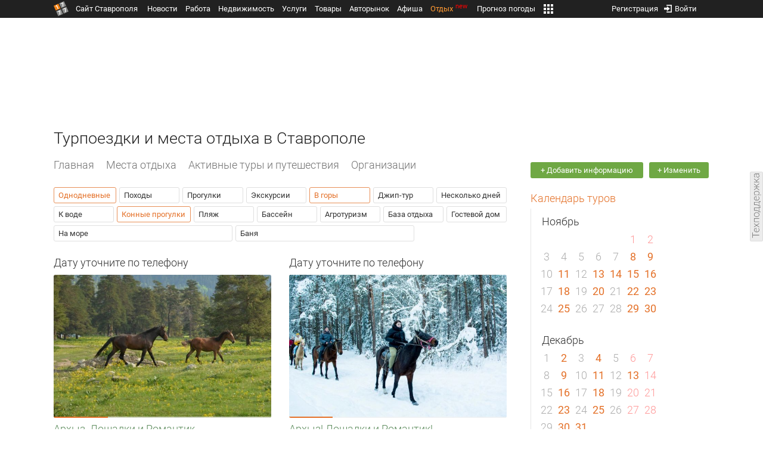

--- FILE ---
content_type: text/html; charset=UTF-8
request_url: https://trip.1777.ru/search_tags.php?case_travel=12,1,6
body_size: 15362
content:
<!DOCTYPE HTML>
<html xmlns="http://www.w3.org/1999/xhtml">
<head>
<meta http-equiv="content-language" content="ru-ru"/>
<meta name="HandheldFriendly" content="True"/> 
<meta name='yandex-verification' content='66b032d281f5353c' />
<meta name="format-detection" content="telephone=no"/>
<meta name="robots" content="max-image-preview:large">
<meta http-equiv="Content-Type" content="text/html; charset=UTF-8"/>
<meta name="description" content=""/>
<meta name="keywords" content=""/>
<title>Турпоездки и места отдыха в Ставрополе</title>
<script type="text/javascript" src="//media.1777.ru/cache/cache_assets/934e3b67ae65f7fa395d36c907c06d7c/js/jquery.min.js"></script>
<script type="text/javascript" src="https://content.adriver.ru/adriverqueue.js"></script>
<script type="text/javascript" src="https://content.adriver.ru/adriver.core.2.js"></script>
<script type="text/javascript" src="//media.1777.ru/cache/cache_assets/bd65a87b74228f9533bd84663d7a3e2f/assets/pages_redirect_dm.js"></script><script type="text/javascript" src="//media.1777.ru/cache/cache_assets/36ed1c24956a7ee33362b8cb3a352162/assets/devicejs.min.js"></script><script type="text/javascript" src="//media.1777.ru/cache/cache_assets/3cd3e3d27c637e4fce03075bfea4ff2e/angular-1.4.8/angular.min.js"></script><script type="text/javascript" src="//media.1777.ru/cache/cache_assets/e36f396d57d58b6e011eeba965037576/angular/ngStorage.min.js"></script><script type="text/javascript" src="//media.1777.ru/cache/cache_assets/aba9e16dcf0095eec929ce7342af5279/assets/pages_angular.js"></script><script type="text/javascript" src="//media.1777.ru/cache/cache_assets/2cbfb41605bfb1dd5446dee4928b80a9/js/cryptography.js"></script><script type="text/javascript" src="//media.1777.ru/cache/cache_assets/14df4ed0e0d399e1ff436207800f76c0/js/cryptojs.min.js"></script><script type="text/javascript" src="//media.1777.ru/cache/cache_assets/7257aca2a50d97a9fb896d4f363676ee/assets/js_1777.js"></script><script type="text/javascript" src="//media.1777.ru/cache/cache_assets/4926fd47a6a849760a72c1da482cb577/assets/js_1777_api.js"></script><script type="text/javascript">JS_1777.API.settings.url = "//api.1777.ru";</script><script type="text/javascript">JS_1777.PATHS = {"HTTP_PROTOCOL":"\/\/","HTTP_PROTOCOL_FULL":"http:","HTTPS_PROTOCOL_FULL":"https:","HTTP_PREFIX":"","HTTP_LIB":"\/\/lib.1777.ru","HTTP_COMPONENTS":"\/\/lib.1777.ru\/components","HTTP_PAYS":"\/\/lib.1777.ru\/components\/pays","HTTP_CLASSES":"\/\/lib.1777.ru\/classes","HTTP_CLASSES_REALTY":"\/\/lib.1777.ru\/classes\/realty","HTTP_JS":"\/\/lib.1777.ru\/js","HTTP_CSS":"\/\/lib.1777.ru\/css","HTTP_BASE":"\/\/1777.ru","HTTP_MBASE":"\/\/m.1777.ru","HTTP_RABOTA":"\/\/rabota.1777.ru","HTTP_MRABOTA":"\/\/m.1777.ru\/rabota","HTTP_REALTY":"\/\/realty.1777.ru","HTTP_MREALTY":"\/\/m.1777.ru\/realty","HTTP_AUTO":"\/\/auto.1777.ru","HTTP_MAUTO":"\/\/m.1777.ru\/auto","HTTP_AUTO_TORG":"\/\/torg.1777.ru","HTTP_MAUTO_TORG":"\/\/m.1777.ru\/torg","HTTP_TORG":"\/\/torg.1777.ru","HTTP_MTORG":"\/\/m.1777.ru\/torg","HTTP_STROYKA":"\/\/stroyka.1777.ru","HTTP_MSTROYKA":"\/\/m.1777.ru\/stroyka","HTTP_SPRAVKA":"\/\/spravka.1777.ru","HTTP_MSPRAVKA":"\/\/m.1777.ru\/spravka","HTTP_NEWS":"\/\/news.1777.ru","HTTP_MNEWS":"\/\/news.1777.ru","HTTP_FORUM":"http:\/\/forum1777.ru","HTTP_MFORUM":"http:\/\/m.forum1777.ru","HTTP_LOGIN":"\/\/1777.ru?authorization_entry","HTTP_REGISTER":"\/\/1777.ru?authorization_registration","HTTP_MLOGIN":"\/\/m.1777.ru?authorization_entry","HTTP_MREGISTER":"\/\/m.1777.ru?authorization_registration","HTTP_AFISHA":"\/\/afisha.1777.ru","HTTP_MAFISHA":"\/\/m.1777.ru\/afisha","HTTP_FIN":"\/\/fin.1777.ru","HTTP_MFIN":"\/\/m.1777.ru\/fin","HTTP_RASP":"\/\/rasp.1777.ru","HTTP_MRASP":"\/\/m.1777.ru\/rasp","HTTP_KARTA":"\/\/karta.1777.ru","HTTP_MKARTA":"\/\/m.1777.ru\/karta","HTTP_HOTEL":"\/\/hotel.1777.ru","HTTP_MHOTEL":"\/\/m.1777.ru\/hotel","HTTP_METEO":"\/\/meteo.1777.ru","HTTP_MMETEO":"\/\/m.1777.ru\/meteo","HTTP_SEARCH":"\/\/search.1777.ru","HTTP_MSEARCH":"\/\/m.1777.ru\/search","HTTP_LOVE":"http:\/\/love.1777.ru","HTTP_MLOVE":"http:\/\/m.1777.ru\/love","HTTP_USLUGI":"\/\/uslugi.1777.ru","HTTP_MUSLUGI":"\/\/m.1777.ru\/uslugi","HTTP_TUR":"\/\/tur.1777.ru","HTTP_MTUR":"\/\/m.1777.ru\/tur","HTTP_TRIP":"\/\/trip.1777.ru","HTTP_MTRIP":"\/\/m.1777.ru\/trip","HTTP_STAVPRICE":"http:\/\/stavprice.ru","HTTP_MEDIA":"\/\/media.1777.ru","HTTP_API":"\/\/api.1777.ru"}</script><script type="text/javascript" src="//media.1777.ru/cache/cache_assets/24ecf17b8684b65a860cc97429784f3c/jquery_cookie/jquery.cookie.js"></script><link rel='stylesheet' type='text/css' href='//lib.1777.ru/components/interface/fonts/Roboto/Roboto.css?v=1.3.7' /><script type="text/javascript" src="//media.1777.ru/cache/cache_assets/a763dd1b8c3b60051c1cc9ae0bbaef2f/native_js/native_js.js"></script><script type="text/javascript" src="//media.1777.ru/cache/cache_assets/93056f4e0556d7c7c7c5ba6be6a4b371/js/pages.js"></script>
<link type="text/css" rel="stylesheet" href="//media.1777.ru/cache/cache_assets/52575e061dee947566eea2ce64ef3491/css/pages.css"/>
<link type="text/css" rel="stylesheet" href="//media.1777.ru/cache/cache_assets/e6bc78bd6ccd081db2396440b8fc08c0/css/main.css"/>
<link type="text/css" rel="stylesheet" href="//media.1777.ru/cache/cache_assets/13b6b341edfa5f827e960ef3a77a2873/css/common.css"/>
<link type="image/x-icon" rel="shortcut icon" href="//lib.1777.ru/components/pages/favicon/assets/favicon.ico">
<link type="image/png" sizes="16x16" rel="icon" href="//lib.1777.ru/components/pages/favicon/assets/favicon-16x16.png">
<link type="image/png" sizes="32x32" rel="icon" href="//lib.1777.ru/components/pages/favicon/assets/favicon-32x32.png">
<link type="image/png" sizes="96x96" rel="icon" href="//lib.1777.ru/components/pages/favicon/assets/favicon-96x96.png">
<link type="image/png" sizes="120x120" rel="icon" href="//lib.1777.ru/components/pages/favicon/assets/favicon-120x120.png">
<link type="image/png" sizes="192x192" rel="icon" href="//lib.1777.ru/components/pages/favicon/assets/android-icon-192x192.png">
<link rel="manifest" href="//lib.1777.ru/components/pages/favicon/assets/manifest.json">
<link sizes="57x57" rel="apple-touch-icon" href="//lib.1777.ru/components/pages/favicon/assets/apple-touch-icon-57x57.png">
<link sizes="60x60" rel="apple-touch-icon" href="//lib.1777.ru/components/pages/favicon/assets/apple-touch-icon-60x60.png">
<link sizes="72x72" rel="apple-touch-icon" href="//lib.1777.ru/components/pages/favicon/assets/apple-touch-icon-72x72.png">
<link sizes="76x76" rel="apple-touch-icon" href="//lib.1777.ru/components/pages/favicon/assets/apple-touch-icon-76x76.png">
<link sizes="114x114" rel="apple-touch-icon" href="//lib.1777.ru/components/pages/favicon/assets/apple-touch-icon-114x114.png">
<link sizes="120x120" rel="apple-touch-icon" href="//lib.1777.ru/components/pages/favicon/assets/apple-touch-icon-120x120.png">
<link sizes="144x144" rel="apple-touch-icon" href="//lib.1777.ru/components/pages/favicon/assets/apple-touch-icon-144x144.png">
<link sizes="152x152" rel="apple-touch-icon" href="//lib.1777.ru/components/pages/favicon/assets/apple-touch-icon-152x152.png">
<link sizes="180x180" rel="apple-touch-icon" href="//lib.1777.ru/components/pages/favicon/assets/apple-touch-icon-180x180.png">
<link color="#e52037" rel="mask-icon" href="//lib.1777.ru/components/pages/favicon/assets/safari-pinned-tab.svg">
<meta name="application-name" content="1777.ru">
<meta name="msapplication-TileColor" content="#ffffff">
<meta name="msapplication-TileImage" content="//lib.1777.ru/components/pages/favicon/assets/mstile-144x144.png">
<meta name="msapplication-square70x70logo" content="//lib.1777.ru/components/pages/favicon/assets/mstile-70x70.png">
<meta name="msapplication-square150x150logo" content="//lib.1777.ru/components/pages/favicon/assets/mstile-150x150.png">
<meta name="msapplication-wide310x150logo" content="//lib.1777.ru/components/pages/favicon/assets/mstile-310x310.png">
<meta name="msapplication-square310x310logo" content="//lib.1777.ru/components/pages/favicon/assets/mstile-310x150.png">
<meta name="msapplication-config" content="//lib.1777.ru/components/pages/favicon/assets/browserconfig.xml">
<meta name="theme-color" content="#ffffff">
<link rel='canonical' href='https://trip.1777.ru/search_tags.php?case_travel=12,1,6'>
<link rel='alternate' href='https://m.1777.ru/trip/search_tags.php?case_travel=12,1,6'>
<script type="text/javascript" src="//media.1777.ru/cache/cache_assets/bd65a87b74228f9533bd84663d7a3e2f/assets/pages_redirect_dm.js"></script><script type="text/javascript" src="//media.1777.ru/cache/cache_assets/36ed1c24956a7ee33362b8cb3a352162/assets/devicejs.min.js"></script><script type="text/javascript">function pages_redirect_dm_init_949854227(){if(typeof $().pages_redirect_dm=="function"){$().pages_redirect_dm({crypt_data:"[base64]",url_current:"aHR0cHM6Ly90cmlwLjE3NzcucnUvc2VhcmNoX3RhZ3MucGhwP2Nhc2VfdHJhdmVsPTEyLDEsNg==",url_pc:"aHR0cHM6Ly90cmlwLjE3NzcucnUvc2VhcmNoX3RhZ3MucGhwP2Nhc2VfdHJhdmVsPTEyLDEsNg==",url_mobile:"aHR0cHM6Ly9tLjE3NzcucnUvdHJpcC9zZWFyY2hfdGFncy5waHA/Y2FzZV90cmF2ZWw9MTIsMSw2",log_error:"1",log_ok:""});} else {setTimeout(function(){ pages_redirect_dm_init_949854227(); }, 10);}}pages_redirect_dm_init_949854227();</script>    <!--LiveInternet counter-->
    <script type="text/javascript">
        new Image().src = "//counter.yadro.ru/hit;1777?r" +
        escape(document.referrer) + ((typeof(screen) == "undefined") ? "" :
        ";s" + screen.width + "*" + screen.height + "*" + (screen.colorDepth ?
            screen.colorDepth : screen.pixelDepth)) + ";u" + escape(document.URL) +
        ";" + Math.random();
    </script>
    <!--/LiveInternet-->
        <script>
        (function(i,s,o,g,r,a,m){i['GoogleAnalyticsObject']=r;i[r]=i[r]||function(){
            (i[r].q=i[r].q||[]).push(arguments)},i[r].l=1*new Date();a=s.createElement(o),
            m=s.getElementsByTagName(o)[0];a.async=1;a.src=g;m.parentNode.insertBefore(a,m)
        })(window,document,'script','//www.google-analytics.com/analytics.js','ga');

        ga('create', 'UA-17186281-7', 'auto');
        ga('send', 'pageview');

    </script>
        <script>window.yaContextCb = window.yaContextCb || []</script>
    <script src="https://yandex.ru/ads/system/context.js" async></script>
        <script async src="https://jsn.24smi.net/smi.js"></script>    
    <script src="https://yastatic.net/pcode/adfox/loader.js" crossorigin="anonymous"></script>
</head>
<body style="overflow-y:scroll;">
<!--<script type="text/javascript"> (function ab(){ var request = new XMLHttpRequest(); request.open('GET', "https://scripts.botfaqtor.ru/one/34998", false); request.send(); if(request.status == 200) eval(request.responseText); })(); </script>-->
<div class="pages_main pages_main_trip">
            <div class="pages_black_line">
            <div class="pages_main_center pages_main_center_menu">
                <nobr>
                    <script type="text/javascript" src="//media.1777.ru/cache/cache_assets/4c05aa939f93d2276e6527d987cb5a42/assets/pages_menu.js"></script><link type="text/css" rel="stylesheet" href="//media.1777.ru/cache/cache_assets/0e979d07b2e9d6db0405153e5a8f6541/assets/pages_menu.css"/><table id="pages_main_menu_base_cnt_tbl" class="pages_main_menu_base_cnt_tbl" cellpadding="0" cellspacing="0" border="0" style="width:100%;height:22px;">
<tr>
    <td align="left" valign="top" style="width:5%">
    <nobr>
        
        <a href="//1777.ru" title="Город Ставрополь — 1777.Ru" target="_top" class="pages_main_page_link">
            <div class="pages_main_page_btn"><span class="pages_main_page_btn_txt">Сайт Ставрополя</span></div>        </a>
        
    </nobr>
    </td>
    <td align="left" valign="top" style="width:70%;">
    <nobr>
    
        <table id="pages_main_menu_base_tbl" cellpadding="0" cellspacing="0" border="0" style="width:100%;height:22px;">
            <tr>
            <td align="left" valign="top" style="width:50%;">
                
                                <div id="pages_main_menu_base" class="pages_main_menu_base" style="width:770px;">
                                    <div class="pages_main_menu_base_item" id="pages_main_menu_base_item_38f2a8cb8c5cde0c948483f4bd374a7c" data="38f2a8cb8c5cde0c948483f4bd374a7c">
                        <a class="pages_main_menu_item_link " href="//news.1777.ru" target="_top">Новости</a>
                    </div>
                                    <div class="pages_main_menu_base_item" id="pages_main_menu_base_item_6d47138aba2c4a396a574e128865d1c5" data="6d47138aba2c4a396a574e128865d1c5">
                        <a class="pages_main_menu_item_link " href="//rabota.1777.ru" target="_top">Работа</a>
                    </div>
                                    <div class="pages_main_menu_base_item" id="pages_main_menu_base_item_9eaf8a2f498b0ec05512285b9613cb22" data="9eaf8a2f498b0ec05512285b9613cb22">
                        <a class="pages_main_menu_item_link " href="//realty.1777.ru" target="_top">Недвижимость</a>
                    </div>
                                    <div class="pages_main_menu_base_item" id="pages_main_menu_base_item_c9ba543935ac7d048ac17392443da843" data="c9ba543935ac7d048ac17392443da843">
                        <a class="pages_main_menu_item_link " href="//uslugi.1777.ru" target="_top">Услуги</a>
                    </div>
                                    <div class="pages_main_menu_base_item" id="pages_main_menu_base_item_14f7e3098fa4957fa3125106626e9665" data="14f7e3098fa4957fa3125106626e9665">
                        <a class="pages_main_menu_item_link " href="//torg.1777.ru" target="_top">Товары</a>
                    </div>
                                    <div class="pages_main_menu_base_item" id="pages_main_menu_base_item_95e399e97bfb5ad15c863f0100fd14ab" data="95e399e97bfb5ad15c863f0100fd14ab">
                        <a class="pages_main_menu_item_link " href="//auto.1777.ru" target="_top">Авторынок</a>
                    </div>
                                    <div class="pages_main_menu_base_item" id="pages_main_menu_base_item_20a0bcfb76c454e7fa3cff842dd1a963" data="20a0bcfb76c454e7fa3cff842dd1a963">
                        <a class="pages_main_menu_item_link " href="//afisha.1777.ru" target="_top">Афиша</a>
                    </div>
                                    <div class="pages_main_menu_base_item" id="pages_main_menu_base_item_2f0319443d6291fa90827d1bf58d66cd" data="2f0319443d6291fa90827d1bf58d66cd">
                        <a class="pages_main_menu_item_link pages_main_menu_item_link_active" href="//trip.1777.ru" target="_top">Отдых<div class="pages_main_menu_badge">new</div></a>
                    </div>
                                    <div class="pages_main_menu_base_item" id="pages_main_menu_base_item_66c1a910c693022c006c6ac98ef0fd3f" data="66c1a910c693022c006c6ac98ef0fd3f">
                        <a class="pages_main_menu_item_link " href="//meteo.1777.ru" target="_top">Прогноз погоды</a>
                    </div>
                                    <div class="pages_main_menu_base_item" id="pages_main_menu_base_item_502d50059a7ad6ef6584892b8ff37963" data="502d50059a7ad6ef6584892b8ff37963">
                        <a class="pages_main_menu_item_link " href="//fin.1777.ru" target="_top">Финансы</a>
                    </div>
                                    <div class="pages_main_menu_base_item" id="pages_main_menu_base_item_dfbe3433c6061fcfe992921da1157d72" data="dfbe3433c6061fcfe992921da1157d72">
                        <a class="pages_main_menu_item_link " href="http://love.1777.ru" target="_top">Знакомства</a>
                    </div>
                                    <div class="pages_main_menu_base_item" id="pages_main_menu_base_item_3a86bc6e2dcc6a8278cdc5bab2d06ab2" data="3a86bc6e2dcc6a8278cdc5bab2d06ab2">
                        <a class="pages_main_menu_item_link " href="//karta.1777.ru" target="_top">Карты</a>
                    </div>
                                    <div class="pages_main_menu_base_item" id="pages_main_menu_base_item_832868059ff365537cee1eca8f92d7e5" data="832868059ff365537cee1eca8f92d7e5">
                        <a class="pages_main_menu_item_link " href="//search.1777.ru" target="_top">Поиск по сайту</a>
                    </div>
                                    <div class="pages_main_menu_base_item" id="pages_main_menu_base_item_2bcafc25a0acfd5ec19a7c63349a1f11" data="2bcafc25a0acfd5ec19a7c63349a1f11">
                        <a class="pages_main_menu_item_link " href="//rasp.1777.ru" target="_top">Расписания</a>
                    </div>
                                    <div class="pages_main_menu_base_item" id="pages_main_menu_base_item_83a68a234a70b6a59be91ffe59806c17" data="83a68a234a70b6a59be91ffe59806c17">
                        <a class="pages_main_menu_item_link " href="//1777.ru/all.php" target="_top">Все проекты</a>
                    </div>
                                </div>
            
            </td>
            <td align="left" valign="top" style="width:20px;">
            
                                    <div class="pages_main_menu_more_icon"  onclick="PagesMenu.show_more();">
                        <img src="//lib.1777.ru/components/pages/pages3/images/more.png">
                    </div>
                                    
                <div class="pages_main_menu_more">
                    
                                            <div class="pages_main_menu_more_item" id="pages_main_menu_more_item_38f2a8cb8c5cde0c948483f4bd374a7c" data="38f2a8cb8c5cde0c948483f4bd374a7c">
                            <a class="pages_main_menu_item_link" href="//news.1777.ru" target="_top">Новости</a>
                        </div>
                                            <div class="pages_main_menu_more_item" id="pages_main_menu_more_item_6d47138aba2c4a396a574e128865d1c5" data="6d47138aba2c4a396a574e128865d1c5">
                            <a class="pages_main_menu_item_link" href="//rabota.1777.ru" target="_top">Работа</a>
                        </div>
                                            <div class="pages_main_menu_more_item" id="pages_main_menu_more_item_9eaf8a2f498b0ec05512285b9613cb22" data="9eaf8a2f498b0ec05512285b9613cb22">
                            <a class="pages_main_menu_item_link" href="//realty.1777.ru" target="_top">Недвижимость</a>
                        </div>
                                            <div class="pages_main_menu_more_item" id="pages_main_menu_more_item_c9ba543935ac7d048ac17392443da843" data="c9ba543935ac7d048ac17392443da843">
                            <a class="pages_main_menu_item_link" href="//uslugi.1777.ru" target="_top">Услуги</a>
                        </div>
                                            <div class="pages_main_menu_more_item" id="pages_main_menu_more_item_14f7e3098fa4957fa3125106626e9665" data="14f7e3098fa4957fa3125106626e9665">
                            <a class="pages_main_menu_item_link" href="//torg.1777.ru" target="_top">Товары</a>
                        </div>
                                            <div class="pages_main_menu_more_item" id="pages_main_menu_more_item_95e399e97bfb5ad15c863f0100fd14ab" data="95e399e97bfb5ad15c863f0100fd14ab">
                            <a class="pages_main_menu_item_link" href="//auto.1777.ru" target="_top">Авторынок</a>
                        </div>
                                            <div class="pages_main_menu_more_item" id="pages_main_menu_more_item_20a0bcfb76c454e7fa3cff842dd1a963" data="20a0bcfb76c454e7fa3cff842dd1a963">
                            <a class="pages_main_menu_item_link" href="//afisha.1777.ru" target="_top">Афиша</a>
                        </div>
                                            <div class="pages_main_menu_more_item" id="pages_main_menu_more_item_2f0319443d6291fa90827d1bf58d66cd" data="2f0319443d6291fa90827d1bf58d66cd">
                            <a class="pages_main_menu_item_link pages_main_menu_item_link_active" href="//trip.1777.ru" target="_top">Отдых<div class="pages_main_menu_badge">new</div></a>
                        </div>
                                            <div class="pages_main_menu_more_item" id="pages_main_menu_more_item_66c1a910c693022c006c6ac98ef0fd3f" data="66c1a910c693022c006c6ac98ef0fd3f">
                            <a class="pages_main_menu_item_link" href="//meteo.1777.ru" target="_top">Прогноз погоды</a>
                        </div>
                                            <div class="pages_main_menu_more_item" id="pages_main_menu_more_item_502d50059a7ad6ef6584892b8ff37963" data="502d50059a7ad6ef6584892b8ff37963">
                            <a class="pages_main_menu_item_link" href="//fin.1777.ru" target="_top">Финансы</a>
                        </div>
                                            <div class="pages_main_menu_more_item" id="pages_main_menu_more_item_dfbe3433c6061fcfe992921da1157d72" data="dfbe3433c6061fcfe992921da1157d72">
                            <a class="pages_main_menu_item_link" href="http://love.1777.ru" target="_top">Знакомства</a>
                        </div>
                                            <div class="pages_main_menu_more_item" id="pages_main_menu_more_item_3a86bc6e2dcc6a8278cdc5bab2d06ab2" data="3a86bc6e2dcc6a8278cdc5bab2d06ab2">
                            <a class="pages_main_menu_item_link" href="//karta.1777.ru" target="_top">Карты</a>
                        </div>
                                            <div class="pages_main_menu_more_item" id="pages_main_menu_more_item_832868059ff365537cee1eca8f92d7e5" data="832868059ff365537cee1eca8f92d7e5">
                            <a class="pages_main_menu_item_link" href="//search.1777.ru" target="_top">Поиск по сайту</a>
                        </div>
                                            <div class="pages_main_menu_more_item" id="pages_main_menu_more_item_2bcafc25a0acfd5ec19a7c63349a1f11" data="2bcafc25a0acfd5ec19a7c63349a1f11">
                            <a class="pages_main_menu_item_link" href="//rasp.1777.ru" target="_top">Расписания</a>
                        </div>
                                            <div class="pages_main_menu_more_item" id="pages_main_menu_more_item_83a68a234a70b6a59be91ffe59806c17" data="83a68a234a70b6a59be91ffe59806c17">
                            <a class="pages_main_menu_item_link" href="//1777.ru/all.php" target="_top">Все проекты</a>
                        </div>
                                        
                </div>
            </td>
            <td align="left" valign="top" style="width:auto;">&nbsp;</td>
            </tr>
        </table>
        
    </nobr>
    </td>
    <td align="right" valign="top" style="min-width:220px;">
    <nobr>
    
        <table cellspacing="0" cellpadding="0" border="0" style="width:100%;">
        <tr>
        <td align="right" valign="top">
            <div class="pages_messages">
                <script type="text/javascript" src="//media.1777.ru/cache/cache_assets/6ec167ddf358ff51d610750ddb166f2b/js/messages.js"></script><link type="text/css" rel="stylesheet" href="//media.1777.ru/cache/cache_assets/906d1d4daaedf311de2745e585ea8594/css/messages.css"/><script>var messages_path_component_ajax="//lib.1777.ru/components/messages/ajax";</script><script>messages_set_hash("84e3e17b621ca61b7534557ffdf07024");</script><script>messages_set_user_id_from("1");</script><div class="messages_overlay" id="messages_overlay" onClick='messages_dialog_activate("");'></div><div class="messages_dialog" id="messages_dialog"><div><div class="messages_dialog_close" onClick='messages_dialog_activate("");'>&nbsp;&nbsp;</div><span class="messages_dialog_header">Сообщения</span></div><div id="messages_iframe_loading" class="messages_iframe_loading">Загрузка</div><div id="messages_iframe_div" class="messages_iframe_div"><iframe src="//lib.1777.ru/components/messages/img/blank.png" id="messages_iframe"  class="messages_iframe" align="left" frameborder="0" onload="messages_iframe_loading_hide();"></iframe><script>var messages_iframe_path='//lib.1777.ru/components/messages/messages_iframe.php';</script><script>var messages_iframe_path_blank='//lib.1777.ru/components/messages/img/blank.png';</script></div></div>            </div>
         </td>
        <td align="right" valign="top" style="width:15px">
            <script type="text/javascript" src="//media.1777.ru/cache/cache_assets/f44e07e91e2ed19a0b3303953971168f/jquery/jquery.total-storage.min.js"></script><script type="text/javascript" src="//media.1777.ru/cache/cache_assets/24ecf17b8684b65a860cc97429784f3c/jquery_cookie/jquery.cookie.js"></script><link type="text/css" rel="stylesheet" href="//media.1777.ru/cache/cache_assets/7c342fc177af3dcaaf5049a6fa52107c/css/favorites.css"/><script type="text/javascript" src="//media.1777.ru/cache/cache_assets/ba3315eb7c9e81cf2f02810c73040ff6/js/favorites.js"></script><div id="cart" class="pages_bottom_menu_item pages_bottom_menu_item_right"><a class="favorites_link" href="//trip.1777.ru/cart.php" onclick="FavoritesFactory.openPageFavorites('trip'); return false;"></a></div><script>FavoritesSettings.urlPage = "//trip.1777.ru/cart.php";</script><script>FavoritesFactory.init("trip")</script><script>FavoritesSettings.limit = "500";</script>        </td>
        <td align="right" valign="top">
            <div class="pages_login_block">
                <script type="text/javascript" src="//media.1777.ru/cache/cache_assets/3cbb753c6533b336a176700a17729ad8/js/authorization.js"></script><link type="text/css" rel="stylesheet" href="//media.1777.ru/cache/cache_assets/db682578963dfbf53f47bf1f6bff1686/css/authorization.css"/><!--[if lte IE 8]><link rel='stylesheet' href='//lib.1777.ru/components/authorization/css/authorization_ie.css?v=1.6.5' type='text/css' media='screen' /><![endif]--><script>var authorization_path='//lib.1777.ru/components/authorization';</script><script type="text/javascript" src="//media.1777.ru/cache/cache_assets/71b18bd43add91653fd56eb94b3f3a1e/authorization_social/authorization_social.js"></script><div id="authorization_ajax_container"></div><div id="authorization_dialog_control" class="authorization_dialog_control"><div class="authorization_dialog_control_action" onClick="authorization_dialog_entry();"><img src="//lib.1777.ru/components/pages/images/login.png" />Войти</div><div class="authorization_dialog_control_action" onClick="authorization_dialog_registration();">Регистрация</div></div>            </div>
        </td>
        <td align="right" valign="top" style="width:auto;">
                    </td>
        <td align="right" valign="top" style="width:5%">
            <div class="pages_private_office" style="float:right;">
                             </div>
        </td>
        </tr>
        </table>
        
    </nobr>
    </td>
</tr>
</table>

                </nobr>
            </div>
        </div>
    
    <div class="pages_main_center">

        <div class="pages_header">

            <table cellpadding="0" cellspacing="0" border="0" style="width:100%;">
                                <tr>
                    <td align="center" valign="center">
                        <div class="pages_top_banner_cnt" style="display:inline-block;min-height:120px;">
                                    <table cellpadding="0" cellspacing="0" style="background-color:#f4f4f4;width:100%;">
            <tr><td align="middle" valign="center">
                <!--AdFox START-->
                <!--yandex_www1777ru-->
                <!--Площадка: 1777 / Отдых / 0-->
                <!--Категория: <не задана>-->
                <!--Тип баннера: 728х90-->
                <div id="adfox_169046100235382479"></div>
                <script>
                    window.yaContextCb.push(()=>{
                        Ya.adfoxCode.create({
                            ownerId: 287789,
                            containerId: 'adfox_169046100235382479',
                            params: {
                                p1: 'cytza',
                                p2: 'hiuu'
                            }
                        })
                    })
                </script>
            </td></tr>
            </table>
	                                </div>
                    </td>
                </tr>
                                <tr>
                    <td align="left" valign="top">
                            <table cellpadding="0" cellspacing="0" border="0" style="width:100%;margin-top:1px;">
    <tr>
    <td colspan="2" align="left" valign="top">
        <h1 class="pages_h1">Турпоездки и места отдыха в Ставрополе</h1>    </td>
    </tr>
    </table>
                        </td>
                </tr>
            </table>
        </div>
<div class="pages_content"><table cellpadding="0" cellspacing="0" border="0" width="100%"><tr><td class="pages_center"><div style="max-width:765px;">
            <table cellpadding="0" cellspacing="0" border="0" style="width:100%;margin-bottom:18px;">
            <tr>
            <td align="left" valign="top">
            <nobr><li class="pages_bottom_menu_item">
                        <a target="_top" class="pages_bottom_menu_item_link" href="//trip.1777.ru">
                            <span class="pages_bottom_menu_item_link_text">Главная</span>
                        </a>
                    </li><li class="pages_bottom_menu_item">
                    <a target="_top" class="pages_bottom_menu_item_link" href="//trip.1777.ru/search_type.php?place">
                        <span class="pages_bottom_menu_item_link_text">Места отдыха</span>
                    </a>
                </li><li class="pages_bottom_menu_item">
                    <a target="_top" class="pages_bottom_menu_item_link" href="//trip.1777.ru/search_type.php?travel">
                        <span class="pages_bottom_menu_item_link_text">Активные туры и путешествия</span>
                    </a>
                </li><li class="pages_bottom_menu_item">
                    <a target="_top" class="pages_bottom_menu_item_link" href="//trip.1777.ru/search_type.php?firm">
                        <span class="pages_bottom_menu_item_link_text">Организации</span>
                    </a>
                </li></nobr></td>
            </tr>
            </table>              
            <link type="text/css" rel="stylesheet" href="//media.1777.ru/cache/cache_assets/e74e7aaa6f812e064a576aca96993fbf/assets/case_travel_render.css"/><script type="text/javascript" src="//media.1777.ru/cache/cache_assets/8e47dfbb79205ceabcbf83a9f2123313/assets/case_travel_render_tiles.js"></script><link type="text/css" rel="stylesheet" href="//media.1777.ru/cache/cache_assets/e4cc35be3a9a088752b588dcd20f374f/assets/case_travel_render_tiles.css"/><div class="case_travel_render_tiles_tags"><div class="cases_render_tags"><link type="text/css" rel="stylesheet" href="//media.1777.ru/cache/cache_assets/97d2b52cefb83dbb8c9da440ac281047/assets/cases_render.css"/><div class="cases_render_tag cases_render_tag_active"><a href="//trip.1777.ru/search_tags.php?case_travel=12,6" title="Однодневные" class="cases_render_tag_a cases_render_tag_a_active">Однодневные</a></div><div class="cases_render_tag"><a href="//trip.1777.ru/search_tags.php?case_travel=4,12,1,6" title="Походы" class="cases_render_tag_a">Походы</a></div><div class="cases_render_tag"><a href="//trip.1777.ru/search_tags.php?case_travel=3,12,1,6" title="Прогулки" class="cases_render_tag_a">Прогулки</a></div><div class="cases_render_tag"><a href="//trip.1777.ru/search_tags.php?case_travel=5,12,1,6" title="Экскурсии" class="cases_render_tag_a">Экскурсии</a></div><div class="cases_render_tag cases_render_tag_active"><a href="//trip.1777.ru/search_tags.php?case_travel=12,1" title="В горы" class="cases_render_tag_a cases_render_tag_a_active">В горы</a></div><div class="cases_render_tag"><a href="//trip.1777.ru/search_tags.php?case_travel=24,12,1,6" title="Джип-тур" class="cases_render_tag_a">Джип-тур</a></div><div class="cases_render_tag"><a href="//trip.1777.ru/search_tags.php?case_travel=2,12,1,6" title="Несколько дней" class="cases_render_tag_a">Несколько дней</a></div><div class="cases_render_tag"><a href="//trip.1777.ru/search_tags.php?case_travel=7,12,1,6" title="К воде" class="cases_render_tag_a">К воде</a></div><div class="cases_render_tag cases_render_tag_active"><a href="//trip.1777.ru/search_tags.php?case_travel=1,6" title="Конные прогулки" class="cases_render_tag_a cases_render_tag_a_active">Конные прогулки</a></div><div class="cases_render_tag"><a href="//trip.1777.ru/search_tags.php?case_travel=19,12,1,6" title="Пляж" class="cases_render_tag_a">Пляж</a></div><div class="cases_render_tag"><a href="//trip.1777.ru/search_tags.php?case_travel=10,12,1,6" title="Бассейн" class="cases_render_tag_a">Бассейн</a></div><div class="cases_render_tag"><a href="//trip.1777.ru/search_tags.php?case_travel=22,12,1,6" title="Агротуризм" class="cases_render_tag_a">Агротуризм</a></div><div class="cases_render_tag"><a href="//trip.1777.ru/search_tags.php?case_travel=14,12,1,6" title="База отдыха" class="cases_render_tag_a">База отдыха</a></div><div class="cases_render_tag"><a href="//trip.1777.ru/search_tags.php?case_travel=8,12,1,6" title="Гостевой дом" class="cases_render_tag_a">Гостевой дом</a></div><div class="cases_render_tag"><a href="//trip.1777.ru/search_tags.php?case_travel=23,12,1,6" title="На море" class="cases_render_tag_a">На море</a></div><div class="cases_render_tag"><a href="//trip.1777.ru/search_tags.php?case_travel=13,12,1,6" title="Баня" class="cases_render_tag_a">Баня</a></div></div></div><div class="case_travel_render_tiles" id="case_travel_render_tiles_105965228"><div class="case_travel_render_tile"><a href="//trip.1777.ru/case_travel_one.php?id=18" title="Архыз. Лошадки и Романтик" class="case_travel_render_tile_a" target="_blank"> <div class="case_travel_render_tile_date">Дату уточните по телефону</div><div class="case_travel_render_tile_images"><link type="text/css" rel="stylesheet" href="//media.1777.ru/cache/cache_assets/543d18fd720e3acdaa26d9d1c5fe7af1/assets/image_viewer_mobile.css"/><script type="text/javascript" src="//media.1777.ru/cache/cache_assets/9b96516c8adb634eb761131f0a0ddc7c/assets/image_viewer_mobile.js"></script><script type="text/javascript" src="//media.1777.ru/cache/cache_assets/46310b750d53c82f9ef3aee8ccd4a241/assets/image_viewer_mobile_i.js"></script><script type="text/javascript">
                function image_viewer_mobile_gallery_init_633112092() {
                    if (typeof $().image_viewer_mobile_gallery == "function") { 
                        $("#iv_gallery_m_633112092").image_viewer_mobile_gallery({
                            crypt_data:"[base64]",
                            number:"633112092",
                            domain:"trip_case_travel",
                            record_id:"18",
                            initialization_delay:"0",
                            gallery_data:'{"1":{"big":{"path_http":"\/\/media.1777.ru\/images\/images_processing\/402\/4027422432736934.jpeg","width":"640","height":"480","dsp":0,"rtt":0},"icon":{"path_http":"\/\/media.1777.ru\/images\/images_processing\/402\/4027422432736934.jpeg","width":"640","height":"480"}},"2":{"big":{"path_http":"\/\/media.1777.ru\/images\/images_processing\/161\/1619442036947896.jpeg","width":"640","height":"480","dsp":0,"rtt":0},"icon":{"path_http":"\/\/media.1777.ru\/images\/images_processing\/161\/1619442036947896.jpeg","width":"640","height":"480"}},"3":{"big":{"path_http":"\/\/media.1777.ru\/images\/images_processing\/354\/3544481127073517.jpeg","width":"640","height":"480","dsp":0,"rtt":0},"icon":{"path_http":"\/\/media.1777.ru\/images\/images_processing\/354\/3544481127073517.jpeg","width":"640","height":"480"}},"4":{"big":{"path_http":"\/\/media.1777.ru\/images\/images_processing\/271\/2718357928300662.jpeg","width":"640","height":"480","dsp":0,"rtt":0},"icon":{"path_http":"\/\/media.1777.ru\/images\/images_processing\/271\/2718357928300662.jpeg","width":"640","height":"480"}}}',
                            gallery_img_position:"center",
                            gallery_load_images_pre_visible:"1",
                            gallery_load_images_hz_visible:"",
                            gallery_load_nex_prev_images:"1",
                            gallery_use_icon_screen_width:"",
                            gallery_view_set_show:"1",
                            gallery_control_swipe_click:"",
                            gallery_control_swipe_drug:"",
                            gallery_control_slide_hover:"",
                            gallery_control_slide_move:"1"                            
                        });
                    } else {
                        setTimeout(function() { image_viewer_mobile_gallery_init_633112092(); }, 100);
                    }
                }
                $(document).ready(function(){image_viewer_mobile_gallery_init_633112092();});
                </script><div id="iv_gallery_m_633112092" class="iv_gallery_m" style="width:100%;height:240px;border-radius:3px;"><input id="iv_gallery_m_current_img_trip_case_travel_18" type="hidden" value="0"><div id="iv_gallery_m_633112092_big" class="iv_gallery_m_big" style="width:100%;height:240px;"><div id="iv_gallery_m_633112092_big_hz_swipe" class="iv_gallery_m_big_hz_swipe" style="height:240px;"><table cellspacing="0" cellpadding="0" border="0" class="iv_gallery_m_big_hz_swipe_table"><tr><td align="left" valign="top"><div id="iv_gallery_m_633112092_img_div_big_1" class="iv_gallery_m_img_div_big"><img id="iv_gallery_m_633112092_img_big_1" src="[data-uri]" class="iv_gallery_m_img_big" unselectable="on" border="0" onerror="this.style.display='none'" style="transition:0.3s;"></div></td><td align="left" valign="top"><div id="iv_gallery_m_633112092_img_div_big_2" class="iv_gallery_m_img_div_big"><img id="iv_gallery_m_633112092_img_big_2" src="[data-uri]" class="iv_gallery_m_img_big" unselectable="on" border="0" onerror="this.style.display='none'" style="transition:0.3s;"></div></td><td align="left" valign="top"><div id="iv_gallery_m_633112092_img_div_big_3" class="iv_gallery_m_img_div_big"><img id="iv_gallery_m_633112092_img_big_3" src="[data-uri]" class="iv_gallery_m_img_big" unselectable="on" border="0" onerror="this.style.display='none'" style="transition:0.3s;"></div></td><td align="left" valign="top"><div id="iv_gallery_m_633112092_img_div_big_4" class="iv_gallery_m_img_div_big"><img id="iv_gallery_m_633112092_img_big_4" src="[data-uri]" class="iv_gallery_m_img_big" unselectable="on" border="0" onerror="this.style.display='none'" style="transition:0.3s;"></div></td></tr></table></div></div><table cellspacing="0" cellpadding="0" border="0" class="iv_gallery_m_swipe_blocks" style="top:238px;"><tr><td id="iv_gallery_m_633112092_swipe_block_1"  class="iv_gallery_m_swipe_block"></td><td id="iv_gallery_m_633112092_swipe_block_2"  class="iv_gallery_m_swipe_block"></td><td id="iv_gallery_m_633112092_swipe_block_3"  class="iv_gallery_m_swipe_block"></td><td id="iv_gallery_m_633112092_swipe_block_4" class="iv_gallery_m_swipe_block_last"></td></tr></table></div><div id="iv_gallery_m_633112092_fullscreen" class="iv_gallery_m_fullscreen"><div id="iv_gallery_m_633112092_control_fullscreen" class="iv_gallery_m_control_fullscreen"><div class="iv_gallery_m_control_elm_full_out"></div></div><img id="iv_gallery_m_633112092_img_fullscreen" src="[data-uri]" class="iv_gallery_m_img_fullscreen iv_animated_transform_fast" unselectable="on" border="0"></div></div><div class="case_travel_render_tile_name" style="">Архыз. Лошадки и Романтик</div><div class="case_travel_render_tile_ds">Архыз — село в Зеленчукском районе Карачаево-Черкесии. Административный центр Архызского сельского поселения. Находится в бассейне реки Большой Зеленчук. В районе Архыза расположены несколько вершин, популярных у альпинистов. Вас порадуют свежая зелень, яркое цветение, чистый горный воздух и яркие эмоции!!!
Проезд по ущелью (а местами по разлившимся ручьям) порадует всех насыщенными впечатлениями!!!</div><div class="case_travel_render_tile_costs"><div class="case_travel_render_tile_cost"><span class="case_travel_render_tile_cost_nm_main">1 700 &#8381; </span><span class="case_travel_render_tile_cost_ds_main"></span></div></div></a></div><div class="case_travel_render_tile case_travel_render_tile_last"><a href="//trip.1777.ru/case_travel_one.php?id=125" title="Архыз! Лошадки и Романтик!" class="case_travel_render_tile_a" target="_blank"> <div class="case_travel_render_tile_date">Дату уточните по телефону</div><div class="case_travel_render_tile_images"><script type="text/javascript">
                function image_viewer_mobile_gallery_init_97679434434() {
                    if (typeof $().image_viewer_mobile_gallery == "function") { 
                        $("#iv_gallery_m_97679434434").image_viewer_mobile_gallery({
                            crypt_data:"[base64]",
                            number:"97679434434",
                            domain:"trip_case_travel",
                            record_id:"125",
                            initialization_delay:"0",
                            gallery_data:'{"1":{"big":{"path_http":"\/\/media.1777.ru\/images\/images_processing\/918\/9185423172273938.jpeg","width":"640","height":"480","dsp":0,"rtt":0},"icon":{"path_http":"\/\/media.1777.ru\/images\/images_processing\/918\/9185423172273938.jpeg","width":"640","height":"480"}},"2":{"big":{"path_http":"\/\/media.1777.ru\/images\/images_processing\/490\/4905541337037324.jpeg","width":"640","height":"480","dsp":0,"rtt":0},"icon":{"path_http":"\/\/media.1777.ru\/images\/images_processing\/490\/4905541337037324.jpeg","width":"640","height":"480"}},"3":{"big":{"path_http":"\/\/media.1777.ru\/images\/images_processing\/420\/4205082272219012.jpeg","width":"640","height":"480","dsp":0,"rtt":0},"icon":{"path_http":"\/\/media.1777.ru\/images\/images_processing\/420\/4205082272219012.jpeg","width":"640","height":"480"}},"4":{"big":{"path_http":"\/\/media.1777.ru\/images\/images_processing\/910\/9107258370789880.jpeg","width":"640","height":"480","dsp":0,"rtt":0},"icon":{"path_http":"\/\/media.1777.ru\/images\/images_processing\/910\/9107258370789880.jpeg","width":"640","height":"480"}},"5":{"big":{"path_http":"\/\/media.1777.ru\/images\/images_processing\/519\/5197552230056839.jpeg","width":"640","height":"480","dsp":0,"rtt":0},"icon":{"path_http":"\/\/media.1777.ru\/images\/images_processing\/519\/5197552230056839.jpeg","width":"640","height":"480"}}}',
                            gallery_img_position:"center",
                            gallery_load_images_pre_visible:"1",
                            gallery_load_images_hz_visible:"",
                            gallery_load_nex_prev_images:"1",
                            gallery_use_icon_screen_width:"",
                            gallery_view_set_show:"1",
                            gallery_control_swipe_click:"",
                            gallery_control_swipe_drug:"",
                            gallery_control_slide_hover:"",
                            gallery_control_slide_move:"1"                            
                        });
                    } else {
                        setTimeout(function() { image_viewer_mobile_gallery_init_97679434434(); }, 100);
                    }
                }
                $(document).ready(function(){image_viewer_mobile_gallery_init_97679434434();});
                </script><div id="iv_gallery_m_97679434434" class="iv_gallery_m" style="width:100%;height:240px;border-radius:3px;"><input id="iv_gallery_m_current_img_trip_case_travel_125" type="hidden" value="0"><div id="iv_gallery_m_97679434434_big" class="iv_gallery_m_big" style="width:100%;height:240px;"><div id="iv_gallery_m_97679434434_big_hz_swipe" class="iv_gallery_m_big_hz_swipe" style="height:240px;"><table cellspacing="0" cellpadding="0" border="0" class="iv_gallery_m_big_hz_swipe_table"><tr><td align="left" valign="top"><div id="iv_gallery_m_97679434434_img_div_big_1" class="iv_gallery_m_img_div_big"><img id="iv_gallery_m_97679434434_img_big_1" src="[data-uri]" class="iv_gallery_m_img_big" unselectable="on" border="0" onerror="this.style.display='none'" style="transition:0.3s;"></div></td><td align="left" valign="top"><div id="iv_gallery_m_97679434434_img_div_big_2" class="iv_gallery_m_img_div_big"><img id="iv_gallery_m_97679434434_img_big_2" src="[data-uri]" class="iv_gallery_m_img_big" unselectable="on" border="0" onerror="this.style.display='none'" style="transition:0.3s;"></div></td><td align="left" valign="top"><div id="iv_gallery_m_97679434434_img_div_big_3" class="iv_gallery_m_img_div_big"><img id="iv_gallery_m_97679434434_img_big_3" src="[data-uri]" class="iv_gallery_m_img_big" unselectable="on" border="0" onerror="this.style.display='none'" style="transition:0.3s;"></div></td><td align="left" valign="top"><div id="iv_gallery_m_97679434434_img_div_big_4" class="iv_gallery_m_img_div_big"><img id="iv_gallery_m_97679434434_img_big_4" src="[data-uri]" class="iv_gallery_m_img_big" unselectable="on" border="0" onerror="this.style.display='none'" style="transition:0.3s;"></div></td><td align="left" valign="top"><div id="iv_gallery_m_97679434434_img_div_big_5" class="iv_gallery_m_img_div_big"><img id="iv_gallery_m_97679434434_img_big_5" src="[data-uri]" class="iv_gallery_m_img_big" unselectable="on" border="0" onerror="this.style.display='none'" style="transition:0.3s;"></div></td></tr></table></div></div><table cellspacing="0" cellpadding="0" border="0" class="iv_gallery_m_swipe_blocks" style="top:238px;"><tr><td id="iv_gallery_m_97679434434_swipe_block_1"  class="iv_gallery_m_swipe_block"></td><td id="iv_gallery_m_97679434434_swipe_block_2"  class="iv_gallery_m_swipe_block"></td><td id="iv_gallery_m_97679434434_swipe_block_3"  class="iv_gallery_m_swipe_block"></td><td id="iv_gallery_m_97679434434_swipe_block_4"  class="iv_gallery_m_swipe_block"></td><td id="iv_gallery_m_97679434434_swipe_block_5" class="iv_gallery_m_swipe_block_last"></td></tr></table></div><div id="iv_gallery_m_97679434434_fullscreen" class="iv_gallery_m_fullscreen"><div id="iv_gallery_m_97679434434_control_fullscreen" class="iv_gallery_m_control_fullscreen"><div class="iv_gallery_m_control_elm_full_out"></div></div><img id="iv_gallery_m_97679434434_img_fullscreen" src="[data-uri]" class="iv_gallery_m_img_fullscreen iv_animated_transform_fast" unselectable="on" border="0"></div></div><div class="case_travel_render_tile_name" style="">Архыз! Лошадки и Романтик!</div><div class="case_travel_render_tile_ds">Поехали в Архыз чтобы:
покататься на лошадях среди гор Архыза;
ощутить атмосферу гор, получить заряд бодрости и оптимизма;
подняться на канатке, погулять по турдеревне;
вкусить вкусной кавказской выпечки;
оставить память о путешествии в фотоотчёте нашего фотографа.</div><div class="case_travel_render_tile_costs"><div class="case_travel_render_tile_cost"><span class="case_travel_render_tile_cost_nm_main">2 200 &#8381; </span><span class="case_travel_render_tile_cost_ds_main"></span></div></div></a></div><div class="case_travel_render_tile"><a href="//trip.1777.ru/case_travel_one.php?id=296" title="Архыз, канатка+обсерватория" class="case_travel_render_tile_a" target="_blank"> <div class="case_travel_render_tile_date">Дату уточните по телефону</div><div class="case_travel_render_tile_images"><script type="text/javascript">
                function image_viewer_mobile_gallery_init_134776784900() {
                    if (typeof $().image_viewer_mobile_gallery == "function") { 
                        $("#iv_gallery_m_134776784900").image_viewer_mobile_gallery({
                            crypt_data:"[base64]",
                            number:"134776784900",
                            domain:"trip_case_travel",
                            record_id:"296",
                            initialization_delay:"0",
                            gallery_data:'{"1":{"big":{"path_http":"\/\/media.1777.ru\/images\/images_processing\/478\/4785547467483711.jpeg","width":"640","height":"480","dsp":0,"rtt":0},"icon":{"path_http":"\/\/media.1777.ru\/images\/images_processing\/478\/4785547467483711.jpeg","width":"640","height":"480"}},"2":{"big":{"path_http":"\/\/media.1777.ru\/images\/images_processing\/503\/5038441974528706.jpeg","width":"640","height":"480","dsp":0,"rtt":0},"icon":{"path_http":"\/\/media.1777.ru\/images\/images_processing\/503\/5038441974528706.jpeg","width":"640","height":"480"}}}',
                            gallery_img_position:"center",
                            gallery_load_images_pre_visible:"1",
                            gallery_load_images_hz_visible:"",
                            gallery_load_nex_prev_images:"1",
                            gallery_use_icon_screen_width:"",
                            gallery_view_set_show:"1",
                            gallery_control_swipe_click:"",
                            gallery_control_swipe_drug:"",
                            gallery_control_slide_hover:"",
                            gallery_control_slide_move:"1"                            
                        });
                    } else {
                        setTimeout(function() { image_viewer_mobile_gallery_init_134776784900(); }, 100);
                    }
                }
                $(document).ready(function(){image_viewer_mobile_gallery_init_134776784900();});
                </script><div id="iv_gallery_m_134776784900" class="iv_gallery_m" style="width:100%;height:240px;border-radius:3px;"><input id="iv_gallery_m_current_img_trip_case_travel_296" type="hidden" value="0"><div id="iv_gallery_m_134776784900_big" class="iv_gallery_m_big" style="width:100%;height:240px;"><div id="iv_gallery_m_134776784900_big_hz_swipe" class="iv_gallery_m_big_hz_swipe" style="height:240px;"><table cellspacing="0" cellpadding="0" border="0" class="iv_gallery_m_big_hz_swipe_table"><tr><td align="left" valign="top"><div id="iv_gallery_m_134776784900_img_div_big_1" class="iv_gallery_m_img_div_big"><img id="iv_gallery_m_134776784900_img_big_1" src="[data-uri]" class="iv_gallery_m_img_big" unselectable="on" border="0" onerror="this.style.display='none'" style="transition:0.3s;"></div></td><td align="left" valign="top"><div id="iv_gallery_m_134776784900_img_div_big_2" class="iv_gallery_m_img_div_big"><img id="iv_gallery_m_134776784900_img_big_2" src="[data-uri]" class="iv_gallery_m_img_big" unselectable="on" border="0" onerror="this.style.display='none'" style="transition:0.3s;"></div></td></tr></table></div></div><table cellspacing="0" cellpadding="0" border="0" class="iv_gallery_m_swipe_blocks" style="top:238px;"><tr><td id="iv_gallery_m_134776784900_swipe_block_1"  class="iv_gallery_m_swipe_block"></td><td id="iv_gallery_m_134776784900_swipe_block_2" class="iv_gallery_m_swipe_block_last"></td></tr></table></div><div id="iv_gallery_m_134776784900_fullscreen" class="iv_gallery_m_fullscreen"><div id="iv_gallery_m_134776784900_control_fullscreen" class="iv_gallery_m_control_fullscreen"><div class="iv_gallery_m_control_elm_full_out"></div></div><img id="iv_gallery_m_134776784900_img_fullscreen" src="[data-uri]" class="iv_gallery_m_img_fullscreen iv_animated_transform_fast" unselectable="on" border="0"></div></div><div class="case_travel_render_tile_name" style="">Архыз, канатка+обсерватория</div><div class="case_travel_render_tile_ds">Однодневное путешествие в Архыз! В программе: специальная астрофизическая обсерватория, храмы и джиппинг х к Белому водопаду.</div><div class="case_travel_render_tile_costs"><div class="case_travel_render_tile_cost"><span class="case_travel_render_tile_cost_nm_main">2 500 &#8381; </span><span class="case_travel_render_tile_cost_ds_main"></span></div></div></a></div><div class="case_travel_render_tile case_travel_render_tile_last"><a href="//trip.1777.ru/case_travel_one.php?id=398" title="Плато Бермамыт" class="case_travel_render_tile_a" target="_blank"> <div class="case_travel_render_tile_date">Дату уточните по телефону</div><div class="case_travel_render_tile_images"><script type="text/javascript">
                function image_viewer_mobile_gallery_init_454169756693() {
                    if (typeof $().image_viewer_mobile_gallery == "function") { 
                        $("#iv_gallery_m_454169756693").image_viewer_mobile_gallery({
                            crypt_data:"[base64]",
                            number:"454169756693",
                            domain:"trip_case_travel",
                            record_id:"398",
                            initialization_delay:"0",
                            gallery_data:'{"1":{"big":{"path_http":"\/\/media.1777.ru\/images\/images_processing\/701\/7018701414915076.jpeg","width":"640","height":"480","dsp":0,"rtt":0},"icon":{"path_http":"\/\/media.1777.ru\/images\/images_processing\/701\/7018701414915076.jpeg","width":"640","height":"480"}},"2":{"big":{"path_http":"\/\/media.1777.ru\/images\/images_processing\/926\/9263506407571187.jpeg","width":"640","height":"480","dsp":0,"rtt":0},"icon":{"path_http":"\/\/media.1777.ru\/images\/images_processing\/926\/9263506407571187.jpeg","width":"640","height":"480"}},"3":{"big":{"path_http":"\/\/media.1777.ru\/images\/images_processing\/897\/8978795378809604.jpeg","width":"640","height":"480","dsp":0,"rtt":0},"icon":{"path_http":"\/\/media.1777.ru\/images\/images_processing\/897\/8978795378809604.jpeg","width":"640","height":"480"}},"4":{"big":{"path_http":"\/\/media.1777.ru\/images\/images_processing\/909\/9096431529898494.jpeg","width":"640","height":"480","dsp":0,"rtt":0},"icon":{"path_http":"\/\/media.1777.ru\/images\/images_processing\/909\/9096431529898494.jpeg","width":"640","height":"480"}}}',
                            gallery_img_position:"center",
                            gallery_load_images_pre_visible:"1",
                            gallery_load_images_hz_visible:"",
                            gallery_load_nex_prev_images:"1",
                            gallery_use_icon_screen_width:"",
                            gallery_view_set_show:"1",
                            gallery_control_swipe_click:"",
                            gallery_control_swipe_drug:"",
                            gallery_control_slide_hover:"",
                            gallery_control_slide_move:"1"                            
                        });
                    } else {
                        setTimeout(function() { image_viewer_mobile_gallery_init_454169756693(); }, 100);
                    }
                }
                $(document).ready(function(){image_viewer_mobile_gallery_init_454169756693();});
                </script><div id="iv_gallery_m_454169756693" class="iv_gallery_m" style="width:100%;height:240px;border-radius:3px;"><input id="iv_gallery_m_current_img_trip_case_travel_398" type="hidden" value="0"><div id="iv_gallery_m_454169756693_big" class="iv_gallery_m_big" style="width:100%;height:240px;"><div id="iv_gallery_m_454169756693_big_hz_swipe" class="iv_gallery_m_big_hz_swipe" style="height:240px;"><table cellspacing="0" cellpadding="0" border="0" class="iv_gallery_m_big_hz_swipe_table"><tr><td align="left" valign="top"><div id="iv_gallery_m_454169756693_img_div_big_1" class="iv_gallery_m_img_div_big"><img id="iv_gallery_m_454169756693_img_big_1" src="[data-uri]" class="iv_gallery_m_img_big" unselectable="on" border="0" onerror="this.style.display='none'" style="transition:0.3s;"></div></td><td align="left" valign="top"><div id="iv_gallery_m_454169756693_img_div_big_2" class="iv_gallery_m_img_div_big"><img id="iv_gallery_m_454169756693_img_big_2" src="[data-uri]" class="iv_gallery_m_img_big" unselectable="on" border="0" onerror="this.style.display='none'" style="transition:0.3s;"></div></td><td align="left" valign="top"><div id="iv_gallery_m_454169756693_img_div_big_3" class="iv_gallery_m_img_div_big"><img id="iv_gallery_m_454169756693_img_big_3" src="[data-uri]" class="iv_gallery_m_img_big" unselectable="on" border="0" onerror="this.style.display='none'" style="transition:0.3s;"></div></td><td align="left" valign="top"><div id="iv_gallery_m_454169756693_img_div_big_4" class="iv_gallery_m_img_div_big"><img id="iv_gallery_m_454169756693_img_big_4" src="[data-uri]" class="iv_gallery_m_img_big" unselectable="on" border="0" onerror="this.style.display='none'" style="transition:0.3s;"></div></td></tr></table></div></div><table cellspacing="0" cellpadding="0" border="0" class="iv_gallery_m_swipe_blocks" style="top:238px;"><tr><td id="iv_gallery_m_454169756693_swipe_block_1"  class="iv_gallery_m_swipe_block"></td><td id="iv_gallery_m_454169756693_swipe_block_2"  class="iv_gallery_m_swipe_block"></td><td id="iv_gallery_m_454169756693_swipe_block_3"  class="iv_gallery_m_swipe_block"></td><td id="iv_gallery_m_454169756693_swipe_block_4" class="iv_gallery_m_swipe_block_last"></td></tr></table></div><div id="iv_gallery_m_454169756693_fullscreen" class="iv_gallery_m_fullscreen"><div id="iv_gallery_m_454169756693_control_fullscreen" class="iv_gallery_m_control_fullscreen"><div class="iv_gallery_m_control_elm_full_out"></div></div><img id="iv_gallery_m_454169756693_img_fullscreen" src="[data-uri]" class="iv_gallery_m_img_fullscreen iv_animated_transform_fast" unselectable="on" border="0"></div></div><div class="case_travel_render_tile_name" style="">Плато Бермамыт</div><div class="case_travel_render_tile_ds">Плато Бермамыт  часть Скалистого хребта Большого Кавказа. Его название переводится как «кривое колено», чему рельеф места действительно соответствует. Вершина находится на высоте 2592 метров над уровнем моря.</div><div class="case_travel_render_tile_costs"><div class="case_travel_render_tile_cost"><span class="case_travel_render_tile_cost_nm_main">5 200 &#8381; </span><span class="case_travel_render_tile_cost_ds_main"></span></div></div></a></div><script>case_travel_render_tiles_init("105965228");case_travel_render_tiles_resize("105965228");</script></div></div></td><td class="pages_right"><style>.pages_right{padding-top:12px !important;}</style><div style="width:300px;min-width:300px;max-width:300px;margin-bottom:20px;"><nobr><style>.pages_add_ad_button{font-size:13px !important;font-weight:400 !important;}</style><a href="//1777.ru/advertising/contacts.php?mode=add_information" class="pages_add_ad_button" style="margin-right:10px;"><div style="padding:0 3px 0 3px;">+ Добавить информацию</div></a><a href="//1777.ru/advertising/contacts.php?mode=add_information" class="pages_add_ad_button" style="">+ Изменить</a></nobr></div><div class="pages_sf_right_main" style=""><link type="text/css" rel="stylesheet" href="//media.1777.ru/cache/cache_assets/7c71b6b7ae04f583fcb56c167992afa8/css/pages_scroll_fix.css"/><script type="text/javascript" src="//media.1777.ru/cache/cache_assets/117e7a6ffe8b7fe596771f9038b36952/js/pages_scroll_fix.js"></script><script type="text/javascript">function pages_sf_right_panel_init() {
                    if (typeof pages_scroll_fix.right_panel == "function") {
                        pages_scroll_fix.right_panel();
                    } else {
                        setTimeout(function(){ pages_sf_right_panel_init(); }, 100);
                    }
                }
                /*setTimeout(function(){ pages_sf_right_panel_init(); }, 100);*/                
                $(document).ready(function(){
                    setTimeout(function(){ pages_sf_right_panel_init(); }, 100);
                });
                </script><div class="pages_sf_right_parent" id="pages_sf_right_parent_0" ><div class="pages_sf_right_block" id="pages_sf_right_block_0"><link type="text/css" rel="stylesheet" href="//media.1777.ru/cache/cache_assets/263b357447a474b0ffe57278d065f844/css/blocks.css"/><div class="blocks_side_right "  ><div class="blocks_side_header_right"><span style="color:#E47129;">Календарь туров</span></div><div class="blocks_side_content_right " ><div style="height:10px;"></div><script type="text/javascript" src="//media.1777.ru/cache/cache_assets/47495d9f5872760ef6fddd61fb31fc53/assets/trip_render_calendar.js"></script><link type="text/css" rel="stylesheet" href="//media.1777.ru/cache/cache_assets/3b96191aaf425f5cee04053ff9d9b9ae/assets/trip_render_calendar.css"/><div id="trip_render_calendar_cnt_592967684" class="trip_render_calendar_cnt"><table cellpadding=0 cellspacing=0 border=0 class='trip_render_calendar'><tr><td align='left' valign='top' class='trip_render_calendar_months' ><div class='trip_render_calendar_month'><div class='trip_render_calendar_month_header'>Ноябрь</div><div class='trip_render_calendar_days_month'><div class='trip_render_calendar_day_emp'>&nbsp;</div><div class='trip_render_calendar_day_emp'>&nbsp;</div><div class='trip_render_calendar_day_emp'>&nbsp;</div><div class='trip_render_calendar_day_emp'>&nbsp;</div><div class='trip_render_calendar_day_emp'>&nbsp;</div><div class='trip_render_calendar_day'><span class="trip_render_calendar_day_link_wk">1</span></div><div class='trip_render_calendar_day'><span class="trip_render_calendar_day_link_wk">2</span></div><div class='trip_render_calendar_day'><span class="trip_render_calendar_day_link_sd">3</span></div><div class='trip_render_calendar_day'><span class="trip_render_calendar_day_link_sd">4</span></div><div class='trip_render_calendar_day'><span class="trip_render_calendar_day_link_sd">5</span></div><div class='trip_render_calendar_day'><span class="trip_render_calendar_day_link_sd">6</span></div><div class='trip_render_calendar_day'><span class="trip_render_calendar_day_link_sd">7</span></div><div class='trip_render_calendar_day'><a href='//trip.1777.ru/case_travel_date.php?date=08.11.2025' class='trip_render_calendar_day_link' title='Путешествия в Ставрополе на 8 ноября 2025'>8</a> </div><div class='trip_render_calendar_day'><a href='//trip.1777.ru/case_travel_date.php?date=09.11.2025' class='trip_render_calendar_day_link' title='Путешествия в Ставрополе на 9 ноября 2025'>9</a> </div><div class='trip_render_calendar_day'><span class="trip_render_calendar_day_link_sd">10</span></div><div class='trip_render_calendar_day'><a href='//trip.1777.ru/case_travel_date.php?date=11.11.2025' class='trip_render_calendar_day_link' title='Путешествия в Ставрополе на 11 ноября 2025'>11</a> </div><div class='trip_render_calendar_day'><span class="trip_render_calendar_day_link_sd">12</span></div><div class='trip_render_calendar_day'><a href='//trip.1777.ru/case_travel_date.php?date=13.11.2025' class='trip_render_calendar_day_link' title='Путешествия в Ставрополе на 13 ноября 2025'>13</a> </div><div class='trip_render_calendar_day'><a href='//trip.1777.ru/case_travel_date.php?date=14.11.2025' class='trip_render_calendar_day_link' title='Путешествия в Ставрополе на 14 ноября 2025'>14</a> </div><div class='trip_render_calendar_day'><a href='//trip.1777.ru/case_travel_date.php?date=15.11.2025' class='trip_render_calendar_day_link' title='Путешествия в Ставрополе на 15 ноября 2025'>15</a> </div><div class='trip_render_calendar_day'><a href='//trip.1777.ru/case_travel_date.php?date=16.11.2025' class='trip_render_calendar_day_link' title='Путешествия в Ставрополе на 16 ноября 2025'>16</a> </div><div class='trip_render_calendar_day'><span class="trip_render_calendar_day_link_sd">17</span></div><div class='trip_render_calendar_day'><a href='//trip.1777.ru/case_travel_date.php?date=18.11.2025' class='trip_render_calendar_day_link' title='Путешествия в Ставрополе на 18 ноября 2025'>18</a> </div><div class='trip_render_calendar_day'><span class="trip_render_calendar_day_link_sd">19</span></div><div class='trip_render_calendar_day'><a href='//trip.1777.ru/case_travel_date.php?date=20.11.2025' class='trip_render_calendar_day_link' title='Путешествия в Ставрополе на 20 ноября 2025'>20</a> </div><div class='trip_render_calendar_day'><span class="trip_render_calendar_day_link_sd">21</span></div><div class='trip_render_calendar_day'><a href='//trip.1777.ru/case_travel_date.php?date=22.11.2025' class='trip_render_calendar_day_link' title='Путешествия в Ставрополе на 22 ноября 2025'>22</a> </div><div class='trip_render_calendar_day'><a href='//trip.1777.ru/case_travel_date.php?date=23.11.2025' class='trip_render_calendar_day_link' title='Путешествия в Ставрополе на 23 ноября 2025'>23</a> </div><div class='trip_render_calendar_day'><span class="trip_render_calendar_day_link_sd">24</span></div><div class='trip_render_calendar_day'><a href='//trip.1777.ru/case_travel_date.php?date=25.11.2025' class='trip_render_calendar_day_link' title='Путешествия в Ставрополе на 25 ноября 2025'>25</a> </div><div class='trip_render_calendar_day'><span class="trip_render_calendar_day_link_sd">26</span></div><div class='trip_render_calendar_day'><span class="trip_render_calendar_day_link_sd">27</span></div><div class='trip_render_calendar_day'><span class="trip_render_calendar_day_link_sd">28</span></div><div class='trip_render_calendar_day'><a href='//trip.1777.ru/case_travel_date.php?date=29.11.2025' class='trip_render_calendar_day_link' title='Путешествия в Ставрополе на 29 ноября 2025'>29</a> </div><div class='trip_render_calendar_day'><a href='//trip.1777.ru/case_travel_date.php?date=30.11.2025' class='trip_render_calendar_day_link' title='Путешествия в Ставрополе на 30 ноября 2025'>30</a> </div></div></div><div class='trip_render_calendar_month'><div class='trip_render_calendar_month_header'>Декабрь</div><div class='trip_render_calendar_days_month'><div class='trip_render_calendar_day'><span class="trip_render_calendar_day_link_sd">1</span></div><div class='trip_render_calendar_day'><a href='//trip.1777.ru/case_travel_date.php?date=02.12.2025' class='trip_render_calendar_day_link' title='Путешествия в Ставрополе на 2 декабря 2025'>2</a> </div><div class='trip_render_calendar_day'><span class="trip_render_calendar_day_link_sd">3</span></div><div class='trip_render_calendar_day'><a href='//trip.1777.ru/case_travel_date.php?date=04.12.2025' class='trip_render_calendar_day_link' title='Путешествия в Ставрополе на 4 декабря 2025'>4</a> </div><div class='trip_render_calendar_day'><span class="trip_render_calendar_day_link_sd">5</span></div><div class='trip_render_calendar_day'><span class="trip_render_calendar_day_link_wk">6</span></div><div class='trip_render_calendar_day'><span class="trip_render_calendar_day_link_wk">7</span></div><div class='trip_render_calendar_day'><span class="trip_render_calendar_day_link_sd">8</span></div><div class='trip_render_calendar_day'><a href='//trip.1777.ru/case_travel_date.php?date=09.12.2025' class='trip_render_calendar_day_link' title='Путешествия в Ставрополе на 9 декабря 2025'>9</a> </div><div class='trip_render_calendar_day'><span class="trip_render_calendar_day_link_sd">10</span></div><div class='trip_render_calendar_day'><a href='//trip.1777.ru/case_travel_date.php?date=11.12.2025' class='trip_render_calendar_day_link' title='Путешествия в Ставрополе на 11 декабря 2025'>11</a> </div><div class='trip_render_calendar_day'><span class="trip_render_calendar_day_link_sd">12</span></div><div class='trip_render_calendar_day'><a href='//trip.1777.ru/case_travel_date.php?date=13.12.2025' class='trip_render_calendar_day_link' title='Путешествия в Ставрополе на 13 декабря 2025'>13</a> </div><div class='trip_render_calendar_day'><span class="trip_render_calendar_day_link_wk">14</span></div><div class='trip_render_calendar_day'><span class="trip_render_calendar_day_link_sd">15</span></div><div class='trip_render_calendar_day'><a href='//trip.1777.ru/case_travel_date.php?date=16.12.2025' class='trip_render_calendar_day_link' title='Путешествия в Ставрополе на 16 декабря 2025'>16</a> </div><div class='trip_render_calendar_day'><span class="trip_render_calendar_day_link_sd">17</span></div><div class='trip_render_calendar_day'><a href='//trip.1777.ru/case_travel_date.php?date=18.12.2025' class='trip_render_calendar_day_link' title='Путешествия в Ставрополе на 18 декабря 2025'>18</a> </div><div class='trip_render_calendar_day'><span class="trip_render_calendar_day_link_sd">19</span></div><div class='trip_render_calendar_day'><span class="trip_render_calendar_day_link_wk">20</span></div><div class='trip_render_calendar_day'><span class="trip_render_calendar_day_link_wk">21</span></div><div class='trip_render_calendar_day'><span class="trip_render_calendar_day_link_sd">22</span></div><div class='trip_render_calendar_day'><a href='//trip.1777.ru/case_travel_date.php?date=23.12.2025' class='trip_render_calendar_day_link' title='Путешествия в Ставрополе на 23 декабря 2025'>23</a> </div><div class='trip_render_calendar_day'><span class="trip_render_calendar_day_link_sd">24</span></div><div class='trip_render_calendar_day'><a href='//trip.1777.ru/case_travel_date.php?date=25.12.2025' class='trip_render_calendar_day_link' title='Путешествия в Ставрополе на 25 декабря 2025'>25</a> </div><div class='trip_render_calendar_day'><span class="trip_render_calendar_day_link_sd">26</span></div><div class='trip_render_calendar_day'><span class="trip_render_calendar_day_link_wk">27</span></div><div class='trip_render_calendar_day'><span class="trip_render_calendar_day_link_wk">28</span></div><div class='trip_render_calendar_day'><span class="trip_render_calendar_day_link_sd">29</span></div><div class='trip_render_calendar_day'><a href='//trip.1777.ru/case_travel_date.php?date=30.12.2025' class='trip_render_calendar_day_link' title='Путешествия в Ставрополе на 30 декабря 2025'>30</a> </div><div class='trip_render_calendar_day'><a href='//trip.1777.ru/case_travel_date.php?date=31.12.2025' class='trip_render_calendar_day_link' title='Путешествия в Ставрополе на 31 декабря 2025'>31</a> </div></div></div></td></tr><tr><td align='left' valign='top' class='trip_render_calendar_year' style="display:none;">2026</td></tr><tr><td align='left' valign='top' class='trip_render_calendar_months'  style="display:none;"><div class='trip_render_calendar_month' style="display:none;"><div class='trip_render_calendar_month_header'>Январь</div><div class='trip_render_calendar_days_month'><div class='trip_render_calendar_day_emp'>&nbsp;</div><div class='trip_render_calendar_day_emp'>&nbsp;</div><div class='trip_render_calendar_day_emp'>&nbsp;</div><div class='trip_render_calendar_day'><span class="trip_render_calendar_day_link_sd">1</span></div><div class='trip_render_calendar_day'><a href='//trip.1777.ru/case_travel_date.php?date=02.01.2026' class='trip_render_calendar_day_link' title='Путешествия в Ставрополе на 2 января 2026'>2</a> </div><div class='trip_render_calendar_day'><span class="trip_render_calendar_day_link_wk">3</span></div><div class='trip_render_calendar_day'><span class="trip_render_calendar_day_link_wk">4</span></div><div class='trip_render_calendar_day'><span class="trip_render_calendar_day_link_sd">5</span></div><div class='trip_render_calendar_day'><span class="trip_render_calendar_day_link_sd">6</span></div><div class='trip_render_calendar_day'><span class="trip_render_calendar_day_link_sd">7</span></div><div class='trip_render_calendar_day'><span class="trip_render_calendar_day_link_sd">8</span></div><div class='trip_render_calendar_day'><span class="trip_render_calendar_day_link_sd">9</span></div><div class='trip_render_calendar_day'><span class="trip_render_calendar_day_link_wk">10</span></div><div class='trip_render_calendar_day'><span class="trip_render_calendar_day_link_wk">11</span></div><div class='trip_render_calendar_day'><span class="trip_render_calendar_day_link_sd">12</span></div><div class='trip_render_calendar_day'><span class="trip_render_calendar_day_link_sd">13</span></div><div class='trip_render_calendar_day'><span class="trip_render_calendar_day_link_sd">14</span></div><div class='trip_render_calendar_day'><span class="trip_render_calendar_day_link_sd">15</span></div><div class='trip_render_calendar_day'><span class="trip_render_calendar_day_link_sd">16</span></div><div class='trip_render_calendar_day'><span class="trip_render_calendar_day_link_wk">17</span></div><div class='trip_render_calendar_day'><span class="trip_render_calendar_day_link_wk">18</span></div><div class='trip_render_calendar_day'><span class="trip_render_calendar_day_link_sd">19</span></div><div class='trip_render_calendar_day'><span class="trip_render_calendar_day_link_sd">20</span></div><div class='trip_render_calendar_day'><span class="trip_render_calendar_day_link_sd">21</span></div><div class='trip_render_calendar_day'><span class="trip_render_calendar_day_link_sd">22</span></div><div class='trip_render_calendar_day'><span class="trip_render_calendar_day_link_sd">23</span></div><div class='trip_render_calendar_day'><span class="trip_render_calendar_day_link_wk">24</span></div><div class='trip_render_calendar_day'><span class="trip_render_calendar_day_link_wk">25</span></div><div class='trip_render_calendar_day'><span class="trip_render_calendar_day_link_sd">26</span></div><div class='trip_render_calendar_day'><span class="trip_render_calendar_day_link_sd">27</span></div><div class='trip_render_calendar_day'><span class="trip_render_calendar_day_link_sd">28</span></div><div class='trip_render_calendar_day'><span class="trip_render_calendar_day_link_sd">29</span></div><div class='trip_render_calendar_day'><span class="trip_render_calendar_day_link_sd">30</span></div><div class='trip_render_calendar_day'><span class="trip_render_calendar_day_link_wk">31</span></div></div></div></td></tr><tr align='left' valign='top'><td><input  type="button"  id="trip_render_calendar_show_all_bnt_592967684"  name="trip_render_calendar_show_all_bnt_592967684"  value="Показать все предложения" onclick='trip_render_calendar_show_all(592967684);' style="width:202px;;background:#ffffff;border:1px solid #ababab;" ></input><script type="text/javascript" src="//media.1777.ru/cache/cache_assets/3b5d1cb55cc34b00076c07f618545642/buttons1777/buttons1777.js"></script><link type="text/css" rel="stylesheet" href="//media.1777.ru/cache/cache_assets/d68653f61dcedd051cd3dcf9cb9f5fd6/buttons1777/buttons1777.css"/><script> 
                    var buttons_init_buttons1777_recursion=0;
                    function buttons_init_buttons1777_trip_render_calendar_show_all_bnt_592967684() {

                        buttons_init_buttons1777_recursion++;

                        if (typeof $().buttons1777 == "function") { 

                            $("#trip_render_calendar_show_all_bnt_592967684").buttons1777({
                                stylization:"flat_transparent",
                                animation:"",
                                animation_position:"left",
                                disabled:"",
                                press_fix_active:false,
                                press_fix_active_value:"",
                                confirm_window:""                                
                            });

                            return true;

                        } else if(buttons_init_buttons1777_recursion<1000) {
                            setTimeout(function() { buttons_init_buttons1777_trip_render_calendar_show_all_bnt_592967684(); }, 100);
                        }

                   }

                   buttons_init_buttons1777_trip_render_calendar_show_all_bnt_592967684();

            </script></td></tr></table></div></div></div></div></div><div class="pages_sf_right_parent" id="pages_sf_right_parent_1" ><div class="pages_sf_right_block" id="pages_sf_right_block_1">            <table cellpadding="0" cellspacing="0" style="background-color:#f4f4f4;margin-bottom:20px;width:100%;min-height:450px;">
            <tr><td align="middle" valign="center">
                <!--AdFox START-->
                <!--yandex_www1777ru-->
                <!--Площадка: 1777 / Отдых / 1-->
                <!--Категория: <не задана>-->
                <!--Тип баннера: 240x400-->
                <div id="adfox_16904610628312223"></div>
                <script>
                    window.yaContextCb.push(()=>{
                        Ya.adfoxCode.create({
                            ownerId: 287789,
                            containerId: 'adfox_16904610628312223',
                            params: {
                                p1: 'cytzb',
                                p2: 'hiut'
                            }
                        })
                    })
                </script>
            </td></tr>
            </table>
			</div></div><div class="pages_sf_right_parent" id="pages_sf_right_parent_2" ><div class="pages_sf_right_block" id="pages_sf_right_block_2">            <table cellpadding="0" cellspacing="0" style="background-color:#f4f4f4;margin-bottom:20px;width:100%;min-height:450px;">
            <tr><td align="middle" valign="center">
                <!--AdFox START-->
                <!--yandex_www1777ru-->
                <!--Площадка: 1777 / Отдых / 2-->
                <!--Категория: <не задана>-->
                <!--Тип баннера: 240x400-->
                <div id="adfox_169046107906713119"></div>
                <script>
                    window.yaContextCb.push(()=>{
                        Ya.adfoxCode.create({
                            ownerId: 287789,
                            containerId: 'adfox_169046107906713119',
                            params: {
                                p1: 'cytzc',
                                p2: 'hiut'
                            }
                        })
                    })
                </script>
            </td></tr>
            </table>
			<div style='margin-top:20px;padding-bottom:20px;'><link type="text/css" rel="stylesheet" href="//media.1777.ru/cache/cache_assets/50398667ee29ad2267e37388ee1fd9d1/assets/social_links_1777.css"/><a rel="nofollow" href="https://telegram.me/afisha_v_stavropole_1777" title="Отдых 1777.ru в Telegram" target="_blank"><table cellpadding="0" cellspacing="0" border="0" class="social_links_btn_right_panel"><tr><td align="center" valign="center"><table cellpadding=0 cellspacing=0 border=0><tr><td valign="top" style="width:22px;padding:3.5px 5px 0.5px 4px;"><img src="//lib.1777.ru/components/social_links/assets/tel_1777_128.gif" border="0" style="width:22px;display:inline-block;margin:0;"></td><td valign="top" style="padding:6px 6px 2.5px 0px;">«Отдых 1777.ru» в Telegram</td></tr></table></td></tr></table></a></div></div></div></div></td></tr></table></div><div class="pages_footer">

    
    <table cellpadding=0 cellspacing=0 border=0 class="pages_footer_links_tb">
<tr>
<td valign="top" align="left" style="width:10%;padding-right:30px;">
<nobr>
        <div class="pp_footer_links_chapter">Платформы</div><br>
        <span class="pp_footer_links_header">Telegram</span><br>
        <a class="pp_footer_links_header_list_lnk" href="https://telegram.me/stavropol1777" rel="nofollow" target="_blank">- Новости Ставрополя и края</a><br>
        <a class="pp_footer_links_header_list_lnk" href="https://telegram.me/rabota_v_stavropole_1777" rel="nofollow" target="_blank">- Вакансии в Ставрополе</a><br>
        <a class="pp_footer_links_header_list_lnk" href="https://telegram.me/realty_v_stavropole_1777" rel="nofollow" target="_blank">- Недвижимость в Ставрополе</a><br>
        <a class="pp_footer_links_header_list_lnk" href="https://telegram.me/afisha_v_stavropole_1777" rel="nofollow" target="_blank">- Афиша и отдых в Ставрополе</a><br>
        <a class="pp_footer_links_header_lnk" href="https://dzen.ru/1777.ru" rel="nofollow" target="_blank">Дзен</a><br>
        <a class="pp_footer_links_header_lnk" href="https://vk.ru/news1777" rel="nofollow" target="_blank">VK</a><br>
        <a class="pp_footer_links_header_lnk" href="https://max.ru/Stavropol1777" rel="nofollow" target="_blank">MAX</a><br>        
        <a class="pp_footer_links_header_lnk" href="https://m.ok.ru/stavropol1777" rel="nofollow" target="_blank">OK</a><br>
</nobr>
</td>
<td  valign="top" align="left" style="width:10%;padding-right:30px;">
<nobr>
        <div class="pp_footer_links_chapter">Приложение</div><br>
        <noindex>
        <span class="pp_footer_links_header">iOS</span><br>
            <a class="pp_footer_links_header_list_lnk" rel="nofollow" href="https://itunes.apple.com/ru/app/1777/id1180912396?l=en&mt=8" target="_blank">- App Store</a><br>
        <span class="pp_footer_links_header">Android</span><br>
            <a class="pp_footer_links_header_list_lnk" rel="nofollow" href="https://www.rustore.ru/catalog/app/ru.stavropol.stavropol1777" target="_blank">- RuStore</a><br>
            <a class="pp_footer_links_header_list_lnk" rel="nofollow" href="https://play.google.com/store/apps/details?id=ru.stavropol.stavropol1777" target="_blank">- Google Play</a><br>
            <a class="pp_footer_links_header_list_lnk" rel="nofollow" href="//1777.ru/app/1777.apk" target="_blank">- Файл Apk</a><br>
        </noindex>
        <a rel="nofollow" href="//m.1777.ru/trip" target="_top" onclick="return false" id="rdr_ml_pc_9807909c40e15dac49696f9d83924686" class="pp_footer_links_header_lnk">Мобильная версия</a><br></nobr>
</td>
<td  valign="top" align="left" style="width:10%;">
<nobr>
        <div class="pp_footer_links_chapter">Редакция</div><br>
        <a class="pp_footer_links_header_lnk" href="//1777.ru/advertising/" target="_top" title="Реклама в Ставрополе и Ставропольском крае">Реклама на сайте</a><br>
        <a class="pp_footer_links_header_lnk" href="//1777.ru/advertising/contacts.php" target="_top">Контакты</a><br>
        <div class="pp_footer_links_dlm"></div>
        <a class="pp_footer_links_header_lnk" href="//1777.ru/advertising/contacts.php?mode=add_information" target="_top">Добавить информацию</a></br></nobr>
</td>
<td  valign="top" align="left" style="width:auto;">
</td>
<td  valign="top" align="right" style="width:10%;">
        <nobr>
            Использование сайта означает принятие<br>
            <a href="//1777.ru/soglashenie.php" target="_top">пользовательского соглашения</a><br>
            <span class="pages_footer_copy">&copy; 2005 — 2025, ООО «Сайт Ставрополя»</span>
        </nobr>
        <br>
        <div style="height:5px;"></div>
                        <nobr>
                <noindex>
                <!--LiveInternet logo-->
                <a href="http://www.liveinternet.ru/click;1777" target="_blank">
                    <img src="//counter.yadro.ru/logo;1777?14.1" title="LiveInternet: показано число просмотров за 24 часа, посетителей за 24 часа и за сегодня" alt="" border="0" width="88" height="31"/>
                </a>
                <!--/LiveInternet-->
                </noindex>
                <img src="//lib.1777.ru/components/pages/pages3/images/18.png"
                     title="Некторые материалы данной страницы могут содержать информацию, не предназначенную для детей младше 18 лет"
                     alt="Некторые материалы данной страницы могут содержать информацию, не предназначенную для детей младше 18 лет"
                     height="31" width="31">
                </nobr>
                </td>
</tr>
</table>

    <table cellpadding=0 cellspacing=0 border=0 class="pages_footer_links_tb_2">
        <tr>
            <td valign="top" align="left" colspan="3" style="padding-bottom:7px;">
                <div class="block_sape">
                    <style>
.block_sape a {
	color:#777777 !important;
}
.block_sape a:hover {
	color:#555555 !important;
}
</style>
                </div>

            </td>
            <td align=right valign=top style="width:115px;">
                            </td>

        </tr>
    </table>

    
</div><!--class="pages_footer"!-->

<link type="text/css" rel="stylesheet" href="//media.1777.ru/cache/cache_assets/37cc145f30ebe263de2de960a6f373f2/assets/social_messengers_tab.css"/><script type="text/javascript" src="//media.1777.ru/cache/cache_assets/1b8d05c13732f462b97f4d722e851f56/assets/social_messengers_tab.js"></script><div class="sm_tab_feedback_tab" onClick="sm_tab_dialog('9202464750','ZDNkM2Y5NjlhNDIwNzk3YTg5Yjc2NWYwNzZmZTY2NWEHoruaWHFe2bY2d0_7wONwXLEHgueabAPHd1yzHFpnJ21Pd5OV4BKNDVZuB8P9kXQPn1oDiBXrd5lPbGNi31JKU8y6yT6wx6Iv0vfrsx4Vt_f-MghjZGsuow');"><img src="//lib.1777.ru/components/contacts_site/social_messengers/assets/feedback_tab_1.png" border="0" width="20px"></div><div id="sm_tab_ajax_container_9202464750"></div></div><!--class="pages_center"!-->
</div><!--class="pages_main"!-->
</body>
</html>



--- FILE ---
content_type: text/css
request_url: https://media.1777.ru/cache/cache_assets/543d18fd720e3acdaa26d9d1c5fe7af1/assets/image_viewer_mobile.css
body_size: 1418
content:
.iv_gallery_m {
    position: relative;
    display: inline-block;
    width:100%;
    max-width:1024px;
    height:auto;
    max-height:786px;
    -moz-user-select: none !important;
    -khtml-user-select: none !important;
    -webkit-user-select: none !important;
    -ms-user-select: none !important;
    -safari-user-select: none !important;
    -o-user-select:none;
    user-select: none !important;
    -webkit-box-sizing: border-box !important;
    -moz-box-sizing: border-box !important;
    box-sizing: border-box !important;
    -webkit-tap-highlight-color: rgba(0,0,0,0);
    outline:none;
	overflow:hidden;
    overflow-y:hidden;
    overflow-x:hidden;
    z-index:100;
    background-color:#fff !important;
}
.iv_gallery_m:focus {
   outline:none;
  -webkit-tap-highlight-color: rgba(0,0,0,0);
}
.iv_gallery_m:active {
   outline:none;
   -webkit-tap-highlight-color: rgba(0,0,0,0);
}
/*.iv_gallery_m_width_full_cont {*/
    /*position:relative;*/
    /*width:100%;*/
    /*max-width: 1024px;*/

    /*-moz-user-select: none !important;*/
    /*-khtml-user-select: none !important;*/
    /*-webkit-user-select: none !important;*/
    /*-ms-user-select: none !important;*/
    /*-safari-user-select: none !important;*/
    /*-o-user-select:none;*/
    /*user-select: none !important;*/
/*}*/
.iv_gallery_m_width_full {
    position:absolute;
    display: inline-block;
    width:100%;
    /*width:-webkit-calc(100% - 2px);*/
    /*width:-moz-calc(100% - 2px);*/
    /*width:calc(100% - 2px);*/
    left:0px;
    max-width:1024px;
    -webkit-box-sizing: border-box;
    -moz-box-sizing: border-box;
    box-sizing: border-box;
    /*margin-top:-20px;*/
    z-index:100;
	overflow:hidden;
    overflow-y:hidden;
    overflow-x:hidden;

    -moz-user-select: none !important;
    -khtml-user-select: none !important;
    -webkit-user-select: none !important;
    -ms-user-select: none !important;
    -safari-user-select: none !important;
    -o-user-select:none;
    user-select: none !important;

    -webkit-box-sizing: border-box !important;
    -moz-box-sizing: border-box !important;
    box-sizing: border-box !important;
}
.iv_gallery_m_big {
    display:inline-block;
    position:relative;
    width:100%;
	overflow:hidden;
    overflow-y:hidden;
    overflow-x:hidden;
    padding:0;
    margin:0;
    cursor:pointer;
    z-index:100;

    -moz-user-select: none !important;
    -khtml-user-select: none !important;
    -webkit-user-select: none !important;
    -ms-user-select: none !important;
    -safari-user-select: none !important;
    -o-user-select:none;
    user-select: none !important;
}
.iv_gallery_m_big_hz_swipe {
    display:inline-block;
    position:relative;
    width:auto;
    height:auto;
    margin-left:0px;

    -moz-user-select: none !important;
    -khtml-user-select: none !important;
    -webkit-user-select: none !important;
    -ms-user-select: none !important;
    -safari-user-select: none !important;
    -o-user-select:none;
    user-select: none !important;

	overflow:hidden;
    overflow-y:hidden;
    overflow-x:hidden;
}
.iv_gallery_m_big_hz_swipe_table {

    width:auto;
    -moz-user-select: none !important;
    -khtml-user-select: none !important;
    -webkit-user-select: none !important;
    -ms-user-select: none !important;
    -safari-user-select: none !important;
    -o-user-select:none;
    user-select: none !important;
	overflow:hidden;
    overflow-y:hidden;
    overflow-x:hidden;
}
.iv_gallery_m_img_div_big {
    display:inline-block;
    position:relative;
    height:100%;
    width:100%;
	overflow:hidden;
    overflow-y:hidden;
    overflow-x:hidden;
    padding:0;
    margin:0;
    -moz-user-select: none !important;
    -khtml-user-select: none !important;
    -webkit-user-select: none !important;
    -ms-user-select: none !important;
    -safari-user-select: none !important;
    -o-user-select:none;
    user-select: none !important;
    background: url('load.gif') center center no-repeat;
    background-position:center center;
    background-size:24px;
}
.iv_gallery_m_img_big {
    display:block;
    position:relative;
    border:none;
    outline:none;
    padding:0;
    margin:0;
    z-index:100;

    -moz-user-select: none !important;
    -khtml-user-select: none !important;
    -webkit-user-select: none !important;
    -ms-user-select: none !important;
    -safari-user-select: none !important;
    -o-user-select:none;
    user-select: none !important;
}
.iv_gallery_m_img_big_comment {
    display: inline-block;
    position:absolute;
    z-index:900;
    float:right;
    bottom:0;
    left:0;
    width:auto;
    height:auto;
    max-height:102px;
    overflow-y:scroll;
    padding:3px 5px 3px 5px;
    margin:5px 5px 5px 5px;
    border-radius:1px;
    /*background: rgba(242,242,242,0.5);
    color:#000000;*/
    background: rgba(0,0,0,0.25);
    color:#FFFFFF;
    font-size:13px;
    -moz-user-select: none;
    -khtml-user-select: none;
    -webkit-user-select: none;
    -ms-user-select: none;
    user-select: none;
    -webkit-box-sizing: border-box;
    -moz-box-sizing: border-box;
    box-sizing: border-box;
}
.iv_gallery_m_img_big_comment::-webkit-scrollbar {
    width:3px;
    height:3px;
}
.iv_gallery_m_img_big_comment a {
    color:#FFFFFF !important;
    font-size:13px !important;
    text-decoration: none !important;
}
.iv_animated_margin_left {
  transition-property:margin-left;
  transition-duration:0.2s;
}
.iv_animated_transform_fast {
  transition-property:-webkit-transform;
  transition-property:-moz-transform;
  transition-property:-ms-transform;
  transition-property:transform;
  transition-duration:0.1s;
}
.iv_animated_transform {
  transition-property:-webkit-transform;
  transition-property:-moz-transform;
  transition-property:-ms-transform;
  transition-property:transform;
  transition-duration:0.3s;
}
.iv_animated_margin {
  transition-property:margin;
  transition-duration:0.3s;
}
.iv_gallery_m_control_big {
    position:absolute;
    float:right;
    top:5px;
    right:0px;
    width:32px;
    height:32px;
    padding:2px;
    -moz-user-select: none !important;
    -khtml-user-select: none !important;
    -webkit-user-select: none !important;
    -ms-user-select: none !important;
    user-select: none !important;
    z-index:101;
}
.iv_gallery_m_control_elm_full {
    display: block;
    position:relative;
    width: 32px;
    height:32px;
    background:url('./fullscreen_2.png') no-repeat;
    background-size:20px;
    margin-left:3px;
    float:left;
    cursor:pointer;
    /*-webkit-filter:contrast(120%);*/
    /*-moz-filter:contrast(120%);*/
    /*-o-filter:contrast(120%);*/
    /*filter:contrast(120%);*/
    opacity:1;
}
.iv_gallery_m_control_elm_full_out {
    display: block;
    position:relative;
    width: 32px;
    height:32px;
    background:url('./fullscreen_out_2.png') no-repeat;
    background-size:20px;
    margin-left:3px;
    float:left;
    cursor:pointer;
    /*-webkit-filter:contrast(120%);*/
    /*-moz-filter:contrast(120%);*/
    /*-o-filter:contrast(120%);*/
    /*filter:contrast(120%);*/
    opacity:1;
}
.iv_gallery_m_control_fullscreen {
    position:absolute;
    float:right;
    top:5px;
    right:0px;
    width:32px;
    height:32px;
    padding:2px;
    -moz-user-select: none !important;
    -khtml-user-select: none !important;
    -webkit-user-select: none !important;
    -ms-user-select: none !important;
    user-select: none !important;
    z-index:999999;
}
.iv_gallery_m_fullscreen {
    display:none;
    position:fixed;
    top:0px;
    left:0px;
    width:100%;
    height:100%;
    padding:0;
    margin:0;
    -moz-user-select: none !important;
    -khtml-user-select: none !important;
    -webkit-user-select: none !important;
    -ms-user-select: none !important;
    -safari-user-select: none !important;
    user-select: none !important;
    z-index:999997;
	overflow:hidden;
    overflow-y:hidden;
    overflow-x:hidden;
    background:#ffffff;
}
.iv_gallery_m_img_fullscreen {
    display:none;
    position:relative;
    border:none;
    outline:none;
    padding:0;
    margin:0;
    z-index:999998;
}
/*.iv_gallery_m_swipe_blocks {*/
    /*position: absolute;*/
    /*display:inline-block;*/
    /*width:100%;*/
    /*height:5px;*/
    /*float:right;*/
    /*right:0px;*/
    /*-webkit-box-sizing: border-box;*/
    /*-moz-box-sizing: border-box;*/
    /*box-sizing: border-box;*/
    /*z-index:101;*/
	/*overflow:hidden;*/
    /*overflow-y:hidden;*/
    /*overflow-x:hidden;*/
    /*!*border:1px solid red;*!*/
    /*background-color:#999999;*/
    /*opacity:0.8;*/
/*}*/
.iv_gallery_m_swipe_blocks {
    position: absolute;
    width:100%;
    height:2px;
    right:0px;
    z-index:101;
}
.iv_gallery_m_swipe_block {
    width:auto;
    height:2px;
    /*border-right:1px solid #d0d0d0;*/
    background-color:#f2f2f2;
    opacity:0.7;
}
.iv_gallery_m_swipe_block_last {
    width:auto;
    height:2px;
    /*border-right:1px solid #f2f2f2;*/
    background-color:#f2f2f2;
    opacity:0.7;
}
.iv_gallery_m_swipe_block_active {
    /*border-right:1px solid #e47129;*/
    background-color:#e47129;
    opacity:1.0 !important;
}

.iv_gallery_bage_cnt_left {
    position: absolute;
    display: block;
    z-index:900;
    width:auto;
    height:auto;
    left:0;
    bottom:0;
    margin-left:3px;
    margin-right:3px;
    margin-bottom:5px;
    text-align: center;
    -moz-user-select: none;
    -khtml-user-select: none;
    -webkit-user-select: none;
    -ms-user-select: none;
    user-select: none;
    -webkit-box-sizing: border-box;
    -moz-box-sizing: border-box;
    box-sizing: border-box;
}
.iv_gallery_bage_cnt_right {
    position: absolute;
    display: block;
    z-index:900;
    width:auto;
    height:auto;
    right:0;
    bottom:0;
    margin-left:3px;
    margin-right:3px;
    margin-bottom:5px;
    text-align: center;
    -moz-user-select: none;
    -khtml-user-select: none;
    -webkit-user-select: none;
    -ms-user-select: none;
    user-select: none;
    -webkit-box-sizing: border-box;
    -moz-box-sizing: border-box;
    box-sizing: border-box;
}
.iv_gallery_bage {
    display: block;
    float:left;
    width:auto;
    height:auto;
    max-height:20px;
    min-width:10px;
    overflow-x: hidden;
    overflow-y: hidden;
    padding:3px 5px 3px 5px;
    margin:0 2px 0 2px;
    border-radius:1px;
    background: rgba(0,0,0,0.2);
    /*color:#FFFFFF;*/
    color:#fdfdfd;
    font-size:12px;
    -webkit-box-sizing: border-box;
    -moz-box-sizing: border-box;
    box-sizing: border-box;
    vertical-align:center;
    align-content: center;
}


/*.iv_gallery_bage {*/
/*    display: inline-block;*/
/*    position:absolute;*/
/*    z-index:900;*/
/*    float:right;*/
/*    bottom:0;*/
/*    !*right:0;*!*/
/*    width:auto;*/
/*    height:auto;*/
/*    max-height:20px;*/
/*    min-width:10px;*/
/*    overflow-x: hidden;*/
/*    overflow-y: hidden;*/
/*    padding:3px 5px 3px 5px;*/
/*    margin:5px 5px 5px 5px;*/
/*    border-radius:1px;*/
/*    background: rgba(0,0,0,0.2);*/
/*    !*color:#FFFFFF;*!*/
/*    color:#fdfdfd;*/
/*    font-size:13px;*/
/*    -moz-user-select: none;*/
/*    -khtml-user-select: none;*/
/*    -webkit-user-select: none;*/
/*    -ms-user-select: none;*/
/*    user-select: none;*/
/*    -webkit-box-sizing: border-box;*/
/*    -moz-box-sizing: border-box;*/
/*    box-sizing: border-box;*/
/*}*/
/*.iv_gallery_bage_right {*/
/*    float:right;*/
/*    bottom:0;*/
/*    right:0;*/
/*    padding:3px 5px 3px 5px;*/
/*    margin:5px 5px 5px 5px;*/
/*}*/
/*.iv_gallery_bage_left {*/
/*    float:right;*/
/*    bottom:0;*/
/*    left:0;*/
/*    padding:3px 5px 3px 5px;*/
/*    margin:5px 5px 5px 5px;*/
/*}*/


--- FILE ---
content_type: application/javascript
request_url: https://media.1777.ru/cache/cache_assets/47495d9f5872760ef6fddd61fb31fc53/assets/trip_render_calendar.js
body_size: 57
content:
function trip_render_calendar_show_all(uid) {
    $('#trip_render_calendar_cnt_'+uid+' .trip_render_calendar_year').each(function(index,item){
        if(!$(item).is(':visible')) {
            $(item).show();
        }
    });
    $('#trip_render_calendar_cnt_'+uid+' .trip_render_calendar_months').each(function(index,item){
        if(!$(item).is(':visible')) {
            $(item).show();
        }
    });
    $('#trip_render_calendar_cnt_'+uid+' .trip_render_calendar_month').each(function(index,item){
        if(!$(item).is(':visible')) {
            $(item).show();
        }
    });
    $('#trip_render_calendar_show_all_bnt_'+uid).hide();
}

--- FILE ---
content_type: application/javascript
request_url: https://media.1777.ru/cache/cache_assets/9b96516c8adb634eb761131f0a0ddc7c/assets/image_viewer_mobile.js
body_size: 6004
content:
(function($) {

    $.fn.image_viewer_mobile_gallery = function(options) {

        var gallery=this;
        var gallery_id=this.attr('id');
        var gallery_crypt_data=options.crypt_data;
        var gallery_number=options.number;
        var gallery_domain=options.domain;
        var gallery_record_id=options.record_id;
        var initialization_delay=options.initialization_delay;
        var gallery_img_position=options.gallery_img_position;
        var gallery_load_images_pre_visible=options.gallery_load_images_pre_visible;
        var gallery_load_images_hz_visible=options.gallery_load_images_hz_visible;
        var gallery_load_nex_prev_images=options.gallery_load_nex_prev_images;
        var gallery_use_icon_screen_width=options.gallery_use_icon_screen_width;
        var gallery_control_swipe_click=options.gallery_control_swipe_click;
        var gallery_control_swipe_drug=options.gallery_control_swipe_drug;
        var gallery_control_slide_hover=options.gallery_control_slide_hover;
        var gallery_control_slide_move=options.gallery_control_slide_move;
        var animation_time_full_frame=250;
        var gallery_view_set_show=options.gallery_view_set_show;
        var gallery_data=$.parseJSON(options.gallery_data);
        var gallery_data_count=0;
        var gallery_current_image=1;
        var gallery_data_img_big_src=[];
        // big
        var gallery_big_id='iv_gallery_m_'+gallery_number+'_big';
        var gallery_big_hz_swipe_id='iv_gallery_m_'+gallery_number+'_big_hz_swipe';
        var gallery_img_div_big_id_='iv_gallery_m_'+gallery_number+'_img_div_big_';
        var gallery_img_big_id_='iv_gallery_m_'+gallery_number+'_img_big_';
        var gallery_control_big_id='iv_gallery_m_'+gallery_number+'_control_big';
        var gallery_swipe_block_id_='iv_gallery_m_'+gallery_number+'_swipe_block_';
        var gallery_big_img_data_key='big';
        // fullscreen
        var gallery_fullscreen_id='iv_gallery_m_'+gallery_number+'_fullscreen';
        var gallery_fullscreen_img_id='iv_gallery_m_'+gallery_number+'_img_fullscreen';
        var gallery_fullscreen_control_id='iv_gallery_m_'+gallery_number+'_control_fullscreen';
        var gallery_fullscreen_swipe_move=false;
        var gallery_fullscreen_zoom_scaling=false;
        var gallery_fullscreen_zoom_dist=0;
        var gallery_fullscreen_zoom_scale_factor=1.0;
        var gallery_fullscreen_zoom_curr_scale=1.0;
        var gallery_fullscreen_zoom_max_zoom=4.0;
        var gallery_fullscreen_zoom_min_zoom=0.5;
        var gallery_fullscreen_zoom_center_margin_left=0;
        var gallery_fullscreen_zoom_center_margin_top=0;
        var gallery_fullscreen_img_data_key='big';
        // swipe
        var gallery_big_hz_swipe_auto_next=0.1;
        var gallery_big_hz_swipe_stop=false;
        // icv
        var gallery_last_size_flag=false;
        var gallery_visible_once_flag=false;
        var timers=[];
        var console_debug=false;
        var version='1.4.4';

        var binds = function() {

            $(window).resize(function() {
                setTimeout(function() {
                    gallery_big_redraw();
                    gallery_hide_fullscreen(get_gallery_current_image());
                }, 100);
            });

            if(gallery_control_swipe_drug && get_gallery_count()>1) {
                gallery_big_hz_swipe();
                gallery_big_hz_drag();
            }

            if(gallery_control_slide_hover && get_gallery_count()>1) {
                gallery_big_hz_hover();
            }

            if(gallery_control_slide_move && get_gallery_count()>1) {
                gallery_big_hz_move();
            }

            if(gallery_control_swipe_click) {
                gallery_big_mouse_click();
            }

            gallery_fullscreen_swipe();
            gallery_fullscreen_zoom();

            $('#'+gallery_control_big_id+' .iv_gallery_m_control_elm_full').bind( "click", function(e) {
                event.stopPropagation();
                return gallery_show_fullscreen(get_gallery_current_image());
            });

            $('#'+gallery_fullscreen_control_id+' .iv_gallery_m_control_elm_full_out').bind( "click", function(e) {
                event.stopPropagation();
                return gallery_hide_fullscreen(get_gallery_current_image());
            });

        };

        var gallery_big_hz_swipe = function() {

            var startPoint={};
            var nowPoint;
            var element_obj=document.getElementById(gallery_big_id);
            var swipe_start=false;

            element_obj.addEventListener('touchstart', function(event) {
                event.stopImmediatePropagation();
                startPoint.x=event.changedTouches[0].pageX;
            }, false);

            element_obj.addEventListener('touchmove', function(event) {

                var otk={};
                nowPoint=event.changedTouches[0];
                otk.x=nowPoint.pageX-startPoint.x;

                if(Math.abs(otk.x)>10){

                    if(typeof event.preventDefault=='function') {
                        event.preventDefault();
                    }

                    if(typeof event.stopPropagation=='function') {
                        event.stopPropagation();
                    }

                    swipe_start=true;
                }

                if(Math.abs(otk.x)>0 && swipe_start){
                    if(otk.x<0){
                        gallery_big_hz_swipe_left(otk.x);
                    } else {
                        gallery_big_hz_swipe_right(otk.x);
                    }
                    startPoint={x:nowPoint.pageX,y:nowPoint.pageY};
                }
            }, false);

            element_obj.addEventListener('touchend', function(event) {
                gallery_big_hz_swipe_auto();
            }, false);

            // android fix
            element_obj.addEventListener('touchcancel', function(event) {
                gallery_big_hz_swipe_auto();
            }, false);

        };

        var gallery_big_hz_drag = function() {

            var obj = document.getElementById(gallery_big_id);
            var pageXStart=false;
            var drag;
            var drag_acc=0;
            var drag_limit=$('#'+gallery_id).width()-20;
            var drag_lock=false;

            obj.ondragstart = function() {
                return false;
            };

            obj.onmousedown = function(e) {
              drag_lock=false;

              obj.onmousemove = function(e) {

                    if(!drag_lock) {

                        if(pageXStart===false) {
                            pageXStart=e.pageX;
                        }

                        drag=pageXStart-e.pageX;
                        if(Math.abs(drag)) {
                            drag_acc+=drag;
                            if(drag_acc<drag_limit && drag_acc>(0-drag_limit)) {
                                if(drag<0){
                                    gallery_big_hz_swipe_left(0-drag);
                                } else {
                                    gallery_big_hz_swipe_right(0-drag);
                                }
                            }
                        }
                        pageXStart=e.pageX;

                    } else {
                        setTimeout(function(){gallery_big_hz_swipe_auto();}, 100);
                    }

              };

                obj.onmouseup = function() {
                    drag_lock=true;
                    document.onmousemove = null;
                    obj.onmouseup = null;
                    pageXStart=false;
                    drag_acc=0;
                    gallery_big_hz_swipe_auto();
                };

                obj.onmouseout = function() {
                    drag_lock=true;
                    document.onmousemove = null;
                    obj.onmouseup = null;
                    pageXStart=false;
                    drag_acc=0;
                    gallery_big_hz_swipe_auto();
                };
            };
        };

        var gallery_big_hz_hover = function() {

            var obj = document.getElementById(gallery_id);
            var swiping=false;
            var mouse_position_x=0;

            setInterval(function() {

                if(swiping) {

                    var direction=get_gallery_swiping_direction(mouse_position_x);

                    if(direction=='right') {
                        if(get_gallery_current_image()<get_gallery_count()) {
                            set_gallery_big_current_image(get_gallery_current_image()+1, 2);
                        }
                    }

                    if(direction=='left') {
                        if(get_gallery_current_image()>1) {
                            set_gallery_big_current_image(get_gallery_current_image()-1, 2);
                        }
                    }
                }

            }, 700);

            obj.ondragstart = function() {
                return false;
            };

            obj.addEventListener("mouseover",function(){
                swiping=true;
            });

            obj.addEventListener("mouseout",function(){
                swiping=false;
            });

            obj.addEventListener("mousemove",function(event){

                if (document.attachEvent != null) {
                    mouse_position_x = window.event.clientX;
                } else if (!document.attachEvent && document.addEventListener) {
                    mouse_position_x = event.clientX;
                }
            });
        };

        var gallery_big_hz_move = function() {

            var obj = document.getElementById(gallery_id);
            var mouseenter_action=true;
            var moveXStart=false;
            var moveXCount=0;
            var moveX=0;
            var moveXStep=parseInt((get_gallery_width()/get_gallery_count())/1.5);
            if(moveXStep<1 || moveXStep>320 ) {
                moveXStep=16;
            }

            obj.ondragstart = function() {
                return false;
            };

            obj.addEventListener('mouseenter', function(e) {
                if(mouseenter_action) {
                    mouseenter_action=false;
                    set_gallery_big_image_src_all();
                }
            }, false);

            obj.onmousemove = function(e) {

                if(moveXStart===false) {
                    moveXStart=e.pageX;
                }
                moveX=moveXStart-e.pageX;
                moveXCount+=moveX;

                if(Math.abs(moveXCount)>moveXStep) {
                   if(moveXCount<0) {
                        if(get_gallery_current_image()<get_gallery_count()) {
                            set_gallery_big_current_image(get_gallery_current_image()+1, false);
                        }
                   } else {
                        if(get_gallery_current_image()>1) {
                            set_gallery_big_current_image(get_gallery_current_image()-1, false);
                        }
                   }
                   moveXCount=0;
                }
                moveXStart=e.pageX;
            };

            obj.addEventListener('mouseleave', function(e) {
                    moveXStart=false;
                    moveXCount=0;
                    moveX=0;
                    set_gallery_big_current_image(1, false);

            }, false);
        };

        var get_gallery_swiping_direction = function(mouse_position_x) {

            var offset = $('#'+gallery_id).offset();
            var x = mouse_position_x - offset.left;

            if(x > (get_gallery_width()+get_gallery_center_width())/2) {
                return 'right';
            }

            if(x < (get_gallery_width()-get_gallery_center_width())/2) {
                return 'left';
            }

            if(x > (get_gallery_width()-get_gallery_center_width())/2 &&
               x < (get_gallery_width()+get_gallery_center_width())/2) {
                return 'center';
            }

            return false;
        };

        var get_gallery_width = function() {
            return $('#'+gallery_id).outerWidth();
        };

        var get_gallery_center_width = function() {
            return 20;
        };

        var gallery_fullscreen_swipe = function() {

            if(check_big_resolution()) {
                return false;
            }

            var startPoint={};
            var nowPoint;
            var element_obj_2=document.getElementById(gallery_fullscreen_id);
            var element_obj=document.getElementById(gallery_fullscreen_img_id);

            function reset_timers() {

                if(gallery_fullscreen_swipe_move) {
                    clearTimeout(timers['fullscreen_swipe_move']);
                    timers['fullscreen_swipe_move']=setTimeout(function() { gallery_fullscreen_swipe_move = false; }, 300);
                }
            }

            element_obj.addEventListener('touchstart', function(event) {

                //event.preventDefault();
                startPoint.x=event.changedTouches[0].pageX;
                startPoint.y=event.changedTouches[0].pageY;

            }, false);

            /*element_obj_2.addEventListener('touchstart', function(event) {
                event.preventDefault();
                event.stopPropagation();
            }, false);*/

            element_obj.addEventListener('touchmove', function(event) {

                var otk={};
                nowPoint=event.changedTouches[0];
                otk.x=nowPoint.pageX-startPoint.x;
                otk.y=nowPoint.pageY-startPoint.y;

                if(Math.abs(otk.x)>1) {

                    if(otk.x && !gallery_fullscreen_zoom_scaling){

                        event.stopImmediatePropagation();
                        event.stopPropagation();

                        gallery_fullscreen_swipe_move=true;
                        gallery_fullscreen_swipe_hz(otk.x);
                    }
                }

                if(Math.abs(otk.y)>1) {

                    if(otk.y && !gallery_fullscreen_zoom_scaling){

                        event.stopImmediatePropagation();
                        event.stopPropagation();

                        gallery_fullscreen_swipe_move=true;
                        gallery_fullscreen_swipe_vt(otk.y);
                    }
                }

                reset_timers();
                startPoint={x:nowPoint.pageX,y:nowPoint.pageY};

            }, false);

            element_obj_2.addEventListener('touchmove', function(event) {
                event.preventDefault();
                event.stopPropagation();
            }, false);

            element_obj.addEventListener('touchend', function(event) {
                reset_timers();
            }, false);

            /*element_obj_2.addEventListener('touchend', function(event) {
                event.preventDefault();
                event.stopPropagation();
            }, false);*/

        };

        var gallery_fullscreen_zoom = function() {

            if(check_big_resolution()) {
                return false;
            }

            var objzoom = document.getElementById(gallery_fullscreen_img_id);

            function distance (p1, p2) {
                return (Math.sqrt(Math.pow((p1.clientX - p2.clientX), 2) + Math.pow((p1.clientY - p2.clientY), 2)));
            }

            function reset_timers() {

                if(gallery_fullscreen_zoom_scaling) {
                    clearTimeout(timers['fullscreen_zoom_scaling']);
                    timers['fullscreen_zoom_scaling']=setTimeout(function() { gallery_fullscreen_zoom_scaling = false; }, 300);
                }
            }

            objzoom.addEventListener('touchstart', function(evt) {

                evt.preventDefault();
                var tt = evt.targetTouches;
                if(tt.length >= 2) {

                    gallery_fullscreen_zoom_dist = distance(tt[0], tt[1]);
                    gallery_fullscreen_zoom_scaling = true;

                }
            }, false);

            objzoom.addEventListener('touchmove', function(evt) {

                evt.preventDefault();
                var tt = evt.targetTouches;

                if(tt.length >= 2 && !gallery_fullscreen_swipe_move) {
                    gallery_fullscreen_zoom_scaling = true;
                }

                if(gallery_fullscreen_zoom_scaling) {

                    gallery_fullscreen_zoom_curr_scale = distance(tt[0], tt[1]) / gallery_fullscreen_zoom_dist * gallery_fullscreen_zoom_scale_factor;

                    if(gallery_fullscreen_zoom_curr_scale > gallery_fullscreen_zoom_max_zoom) {
                        gallery_fullscreen_zoom_curr_scale = gallery_fullscreen_zoom_max_zoom;
                    }

                    set_gallery_fullscreen_img_scale(gallery_fullscreen_zoom_curr_scale, false);
                }

            }, false);

            objzoom.addEventListener('touchend', function(evt) {

                if(gallery_fullscreen_zoom_scaling || !gallery_fullscreen_swipe_move) {

                    if(gallery_fullscreen_zoom_curr_scale > gallery_fullscreen_zoom_max_zoom) {
                        gallery_fullscreen_zoom_scale_factor = gallery_fullscreen_zoom_max_zoom;
                    } else {
                        gallery_fullscreen_zoom_scale_factor = gallery_fullscreen_zoom_curr_scale;
                    }

                    set_gallery_fullscreen_img_scale(gallery_fullscreen_zoom_scale_factor, true);
                    reset_timers();
                }
            }, false);

            objzoom.addEventListener('touchcancel', function(evt) {

                if(gallery_fullscreen_zoom_curr_scale > gallery_fullscreen_zoom_max_zoom) {
                    gallery_fullscreen_zoom_scale_factor = gallery_fullscreen_zoom_max_zoom;
                } else {
                    gallery_fullscreen_zoom_scale_factor = gallery_fullscreen_zoom_curr_scale;
                }

                set_gallery_fullscreen_img_scale(gallery_fullscreen_zoom_scale_factor, true);
                reset_timers();

            }, false);

        };

        var gallery_big_mouse_click = function() {

            $('#'+gallery_id).bind( "click", function(e) {

                if(get_gallery_big_mouse_pos_click(e)=='right') {
                    set_gallery_big_current_image(get_gallery_current_image()+1, true);
                }

                if(get_gallery_big_mouse_pos_click(e)=='left') {
                    set_gallery_big_current_image(get_gallery_current_image()-1, true);
                }

            });

        };

        var get_gallery_big_mouse_pos_click = function(e) {

            var gallery_width=$('#'+gallery_id).width();
            var offset = $('#'+gallery_id).offset();
            var x = e.pageX - offset.left;

            if(x > (gallery_width/2)) {
                return 'right';
            }

            if(x < (gallery_width/2)) {
                return 'left';
            }

            return false;
        };

        var gallery_big_hz_swipe_left = function(swipe_px) {

            if(gallery_big_hz_swipe_stop || check_gallery_fullscreen()) {
                return false;
            }

            var gallery_hz_margin=parseInt($('#'+gallery_big_hz_swipe_id).css('margin-left'));
            var gallery_hz_width=parseInt($('#'+gallery_big_hz_swipe_id).width());
            var gallery_width=$('#'+gallery_big_id).width();

            if((Math.abs(gallery_hz_margin)+gallery_width) > Math.abs(gallery_hz_width)) {
                swipe_px=swipe_px/gallery_hz_margin;
                if(swipe_px<Math.abs(1)) {
                    swipe_px=-1;
                }
            }

            $('#'+gallery_big_hz_swipe_id).css('margin-left', (gallery_hz_margin+swipe_px)+'px');
        };

        var gallery_big_hz_swipe_right = function(swipe_px) {

            if(gallery_big_hz_swipe_stop || check_gallery_fullscreen()) {
                return false;
            }

            var gallery_hz_margin=parseInt($('#'+gallery_big_hz_swipe_id).css('margin-left'));

            if(gallery_hz_margin>10) {
                swipe_px=swipe_px/gallery_hz_margin;
                if(swipe_px<1) {
                    swipe_px=1;
                }
            }


            $('#'+gallery_big_hz_swipe_id).css('margin-left', (gallery_hz_margin+swipe_px)+'px');
        };

        var gallery_big_hz_swipe_auto = function() {

            var gallery_hz_margin=parseInt($('#'+gallery_big_hz_swipe_id).css('margin-left'));
            var gallery_hz_margin_abs=Math.abs(gallery_hz_margin);
            var gallery_width=$('#'+gallery_big_id).width();
            var position_proportion=(gallery_hz_margin_abs/gallery_width)+1; // parseInt(position_proportion)
            var position_proportion_dc=position_proportion-Math.floor(position_proportion);

           if(gallery_hz_margin>0) {

                set_gallery_big_current_image(1, true);

            } else if(position_proportion>get_gallery_current_image()) {

                if(position_proportion_dc>=gallery_big_hz_swipe_auto_next) {
                    set_gallery_big_current_image(get_gallery_current_image()+1, true);
                } else {
                    set_gallery_big_current_image(get_gallery_current_image(), true);
                }

            } else if(position_proportion<get_gallery_current_image()) {

                if(position_proportion_dc<=(1-gallery_big_hz_swipe_auto_next)) {
                    set_gallery_big_current_image(get_gallery_current_image()-1, true);
                } else {
                    set_gallery_big_current_image(get_gallery_current_image(), true);
                }
            }
        };

        var set_gallery_big_current_image = function(image_number, animation) {

            if(gallery_big_hz_swipe_stop && animation) {
                return false;
            }

            if(image_number<1) {
                image_number=1;
            }

            if(image_number>get_gallery_count()) {
                image_number=get_gallery_count();
            }

            gallery_big_hz_swipe_stop=true;
            var gallery_width=$('#'+gallery_big_id).width();
            var margin_left=parseInt((image_number-1)*gallery_width);
            var current_margin_left=parseInt($('#'+gallery_big_hz_swipe_id).css('margin-left'));
            var margin_diff=Math.abs(Math.abs(margin_left)-Math.abs(current_margin_left));
            var animation_time=0;

            if(animation) {

                animation_time=parseInt(animation_time_full_frame*(margin_diff/gallery_width));
                if(get_gallery_current_image()>image_number) {
                    animation_time=animation_time/(get_gallery_current_image()-image_number);
                }

                if(animation==2) {
                    animation_time=animation_time/2;
                }
            }

            set_gallery_current_image(image_number);
            set_gallery_big_image_src_and_next(image_number);

            $('#'+gallery_big_hz_swipe_id).animate({marginLeft: '-'+margin_left+'px'}, animation_time);
            $('#iv_gallery_m_current_img_'+gallery_domain+'_'+gallery_record_id).val(get_gallery_current_image());

            clearTimeout(timers['gallery_big_swipe']);
            timers['gallery_big_swipe']=setTimeout(function() {
                                            gallery_big_hz_swipe_stop=false;
                                            set_gallery_swipe_block_current();
                                        }, animation_time);

            if(gallery_view_set_show && image_number>1) {
                gallery_view_set_show=false;
                set_gallery_view_set_show();
            }

            return true;
        };

        var set_gallery_view_set_show = function() {

            JS_1777.API.get('ImageViewerMobileAPI.set_show', {
                data: {crypt_data:gallery_crypt_data},
                success: function (answer) {
                     var data=cryptography.base64json_decode(JSON.parse(answer['data']));
                },
                error: function() {
                    society_main.ajax_error();
                }
            });
        };

        var set_gallery_big_current_image_request = function() {

            var image_number=parseInt($('#iv_gallery_m_current_img_'+gallery_domain+'_'+gallery_record_id).val());
            if(image_number) {
                set_gallery_big_current_image(image_number, false);
            }

        };

        var set_gallery_swipe_block_current = function() {

            for(var i=1;i<=get_gallery_count();i++) {

                if(i==get_gallery_current_image()) {
                    $('#'+gallery_swipe_block_id_+i).addClass('iv_gallery_m_swipe_block_active');
                } else {
                    $('#'+gallery_swipe_block_id_+i).removeClass('iv_gallery_m_swipe_block_active');
                }
            }

        };

        var gallery_show_fullscreen = function(image_number) {

            if(!check_gallery_element(image_number)) {
                return false;
            }

            var image_width=parseInt(gallery_data[image_number][gallery_fullscreen_img_data_key]['width']);
            var image_height=parseInt(gallery_data[image_number][gallery_fullscreen_img_data_key]['height']);
            var image_ratio=image_width/image_height;
            var new_image_width=0;
            var new_image_height=0;
            var margin_left=0;
            var margin_top=0;
            var window_width=get_window_width();
            var window_height=get_window_height()+40;
            var max_width=window_width-10;
            var max_height=window_height-10;
            var gallery_ratio=window_width/window_height;

            if(!window_width || !window_height) {
                return false;
            }

            if(!check_big_resolution()) {

                if(image_width >= image_height) {
                    new_image_height = window_height;
                    new_image_width = image_width * (new_image_height / image_height);
                } else {
                    new_image_width = window_width;
                    new_image_height = image_height * (new_image_width / image_width);
                }

                if(new_image_width < window_width) {
                    new_image_width = window_width;
                    new_image_height = image_height * (new_image_width / image_width);
                }

                if(new_image_height < window_height) {
                    new_image_height = window_height;
                    new_image_width = image_width * (new_image_height / image_height);
                }

                new_image_width = parseInt(new_image_width);
                new_image_height = parseInt(new_image_height);

                margin_left = -parseInt(Math.abs(window_width - new_image_width) / 2);
                margin_top = -parseInt(Math.abs(window_height - new_image_height) / 2);

            } else {

                new_image_width=image_width;
                new_image_height=image_height;

                if(image_width>max_width) {
                    new_image_width=max_width;
                    new_image_height=new_image_width/image_ratio;
                }

                if(new_image_height>max_height) {
                    new_image_height=max_height;
                    new_image_width=new_image_height*image_ratio;
                }

                margin_left = parseInt(((window_width-100)-new_image_width) / 2);
                margin_top = parseInt(((window_height-100) - new_image_height) / 2);
            }


            $('#'+gallery_fullscreen_id).css('display', 'block').css('width', window_width+'px').css('height', (window_height+100)+'px');
            $('#'+gallery_fullscreen_img_id).css('margin-left', margin_left+'px').css('margin-top', margin_top+'px');
            $('#'+gallery_fullscreen_img_id).css('transform', "scale(1)");
            $('#'+gallery_fullscreen_img_id).css('width', new_image_width+'px').css('height', new_image_height+'px');
            $('#'+gallery_fullscreen_img_id).attr('src', gallery_data[image_number][gallery_fullscreen_img_data_key]['path_http']).css('display', 'block');

            gallery_fullscreen_zoom_center_margin_left=margin_left;
            gallery_fullscreen_zoom_center_margin_top=margin_top;
        };

        var gallery_hide_fullscreen = function(image_number) {
            $('#'+gallery_fullscreen_id).hide();
            $('#'+gallery_fullscreen_img_id).hide().attr('src', '[data-uri]');
        };

        var check_gallery_fullscreen = function() {

            if($('#'+gallery_fullscreen_id).is(':visible')) {
                return true;
            } else {
                return false;
            }
        };

        var check_gallery_pre_visible = function() {

            if(gallery_visible_once_flag) {
                return true;
            }

            if(check_gallery_fullscreen()) {
                return false;
            }

            if(gallery_load_images_hz_visible) {

                var window_width = $(window).width();
                var offset=get_gallery_offset();
                if(Math.abs(offset.left)<(window_width*2)) {
                    gallery_visible_once_flag=true;
                    return true;
                } else {
                    return false;
                }
            }

            if(gallery_load_images_pre_visible) {

                var scroll_top = $(window).scrollTop();
                var window_height = $(window).height();
                var gallery = $('#'+gallery_big_id);
                if(gallery.offset()==null){
                    return false;
                }
                var gallery_offset = gallery.offset();
                var gallery_offset_top = gallery_offset.top;

                if(gallery.is(':visible') && (scroll_top+(window_height*2))>gallery_offset_top) {
                    gallery_visible_once_flag=true;
                    return true;
                } else {
                    return false;
                }
            }

            /*if($('#'+gallery_big_id).is(':visible')) {
                gallery_visible_once_flag=true;
                return true;
            } else {
                return false;
            }*/

            return true;
        };

        var get_gallery_offset = function() {

            var elem=document.getElementById(gallery_big_id);
            var box = elem.getBoundingClientRect();

            var body = document.body;
            var docElem = document.documentElement;

            var scrollTop = window.pageYOffset || docElem.scrollTop || body.scrollTop;
            var scrollLeft = window.pageXOffset || docElem.scrollLeft || body.scrollLeft;

            var clientTop = docElem.clientTop || body.clientTop || 0;
            var clientLeft = docElem.clientLeft || body.clientLeft || 0;

            var top  = box.top +  scrollTop - clientTop;
            var left = box.left + scrollLeft - clientLeft;

            return { top: Math.round(top), left: Math.round(left) }
        };


        var check_big_resolution = function() {

            if(get_window_width()>=600 && get_window_height()>=600) {
                return true;
            } else {
                return false;
            }
        };

        var gallery_fullscreen_swipe_hz = function(swipe_px) {

            var image_width=get_gallery_fullscreen_img_prm('width');
            var image_margin=parseInt($('#'+gallery_fullscreen_img_id).css('margin-left'));
            var window_width=get_window_width();

            if(!check_fullscreen_img_borders(image_margin+swipe_px, false, false)) {

                if(swipe_px>1 && check_fullscreen_img_borders(image_margin+1, false, false)) {
                    swipe_px=1;
                } else {
                    return false;
                }
            }

            $('#'+gallery_fullscreen_img_id).css('margin-left', (image_margin+swipe_px)+'px');
        };

        var gallery_fullscreen_swipe_vt = function(swipe_px) {

            var image_height=get_gallery_fullscreen_img_prm('height');
            var image_margin=parseInt($('#'+gallery_fullscreen_img_id).css('margin-top'));
            var window_height=get_window_height();

            if(!check_fullscreen_img_borders(false, image_margin+swipe_px, false)) {

                if(swipe_px>1 && check_fullscreen_img_borders(false, image_margin+1, false)) {
                    swipe_px=1;
                } else {
                    return false;
                }
            }

            $('#'+gallery_fullscreen_img_id).css('margin-top', (image_margin+swipe_px)+'px');
        };

        var set_gallery_fullscreen_img_scale = function(scale, check_scale) {

            var scale=parseFloat(scale);
            var scale_img_min=get_fullscreen_img_min_scale(get_gallery_current_image());
            var new_scale=0;

            $('#'+gallery_fullscreen_img_id).css('transform', "scale(" + scale + ", " + scale + ")");

            if(!check_scale) {
                return true;
            }

            if(check_fullscreen_img_borders(false, false, scale)) {
                return true;
            }

            if(scale<=scale_img_min) {

                new_scale=scale_img_min;
                $('#'+gallery_fullscreen_img_id).addClass('iv_animated_margin').css('margin-left', gallery_fullscreen_zoom_center_margin_left+'px').css('margin-top', gallery_fullscreen_zoom_center_margin_top+'px');
                $('#'+gallery_fullscreen_img_id).addClass('iv_animated_transform').css('transform', "scale(" + new_scale + ", " + new_scale + ")");
                clearTimeout(timers['gallery_fullscreen_scale']);
                timers['gallery_fullscreen_scale']=setTimeout(function() {
                    $('#'+gallery_fullscreen_img_id).removeClass('iv_animated_transform').removeClass('iv_animated_margin'); },
                    300);

            } else {

                new_scale=scale;
                for(var i=1;i<=100;i++) {
                    new_scale=new_scale+0.1;
                    if(check_fullscreen_img_borders(false, false, new_scale)) {
                        break;
                    }
                }

                $('#'+gallery_fullscreen_img_id).addClass('iv_animated_transform').css('transform', "scale(" + new_scale + ", " + new_scale + ")");

                clearTimeout(timers['gallery_fullscreen_scale']);
                timers['gallery_fullscreen_scale']=setTimeout(function() {
                    $('#'+gallery_fullscreen_img_id).removeClass('iv_animated_transform'); },
                    300);
            }

            gallery_fullscreen_zoom_scale_factor=new_scale;
            gallery_fullscreen_zoom_curr_scale=new_scale;
            return true;
        };

        var get_fullscreen_img_min_scale = function(image_number) {

            var image_width=parseInt($('#'+gallery_fullscreen_img_id).css('width'));
            var image_height=parseInt($('#'+gallery_fullscreen_img_id).css('height'));
            var window_width=get_window_width();
            var window_height=get_window_height();

            if(image_width>image_height) {
                return window_width/image_width;
            } else {
                return window_height/image_height;
            }
        };

        var get_gallery_fullscreen_img_prm = function(prm) {

            var obj = document.getElementById(gallery_fullscreen_img_id);

            if(prm=='width') {
                return parseInt(obj.getBoundingClientRect().width);
            }

            if(prm=='height') {
                return parseInt(obj.getBoundingClientRect().height);
            }
        };

        var check_fullscreen_img_borders = function(new_margin_left, new_margin_top, new_scale) {

            var borders=40;

            var window_width=get_window_width();
            var window_height=get_window_height();

            var image_width=parseInt($('#'+gallery_fullscreen_img_id).css('width'));
            var image_height=parseInt($('#'+gallery_fullscreen_img_id).css('height'));

            var image_width_scale=get_gallery_fullscreen_img_prm('width');
            var image_height_scale=get_gallery_fullscreen_img_prm('height');

            var image_scale=image_width_scale/image_width;
            if(new_scale!==false) {
                image_scale=new_scale;
                image_width_scale=parseInt(image_width*new_scale);
                image_height_scale=parseInt(image_height*new_scale);
            }

            var image_margin_left=parseInt($('#'+gallery_fullscreen_img_id).css('margin-left'));
            if(new_margin_left!==false) {
                image_margin_left=new_margin_left;
            }
            var image_margin_top=parseInt($('#'+gallery_fullscreen_img_id).css('margin-top'));
            if(new_margin_top!==false) {
                image_margin_top=new_margin_top;
            }

            var image_margin_left_scale=image_margin_left-((image_width_scale-image_width)/2);
            var image_margin_top_scale=image_margin_top-((image_height_scale-image_height)/2);

            var image_margin_right_scale=image_margin_left_scale+(image_width_scale-window_width);
            var image_margin_bottom_scale=image_margin_top_scale+(image_height_scale-window_height);

            if(image_margin_left_scale && image_margin_left_scale>borders) {
                return false;
            }

            if(image_margin_right_scale<0 && Math.abs(image_margin_right_scale)>borders) {
                return false;
            }

            if(image_margin_top_scale && image_margin_top_scale>borders) {
                return false;
            }

            if(image_margin_bottom_scale<0 && Math.abs(image_margin_bottom_scale)>borders) {
                return false;
            }

            return true;
        };

        var get_window_width = function() {
            return $(window).width();
        };

        var get_window_height = function() {
            return $(window).height();
        };

        var set_gallery_big_image_src_and_next = function(image_number) {

            set_gallery_data_img_big_src(image_number);

            if(gallery_load_nex_prev_images) {

                setTimeout(function() {
                    set_gallery_data_img_big_src(image_number+1);
                }, 10);

                setTimeout(function() {
                    set_gallery_data_img_big_src(image_number-1);
                }, 20);
            }

            return true;
        };

        var set_gallery_big_image_src_all = function() {

            var gallery_count=get_gallery_count();
            for(var image_number=1;image_number<=gallery_count;image_number++) {
                set_gallery_data_img_big_src(image_number);
            }

            return true;
        };

        var set_gallery_data_img_big_src = function(image_number) {

            if(check_gallery_element(image_number) && !check_gallery_data_img_big_src(image_number)) {
                gallery_data_img_big_src[image_number]=true;
                $('#'+gallery_img_big_id_+''+image_number).attr('src', gallery_data[image_number][gallery_big_img_data_key]['path_http']).css('display', 'block');
                return true;
            } else {
                return false;
            }
        };

        var check_gallery_data_img_big_src = function(image_number) {

            if(typeof gallery_data_img_big_src[image_number]!='undefined') {
                return true;
            } else {
                return false;
            }
        };

        var gallery_big_redraw = function() {

            if(!$('#'+gallery_big_id).is(':visible')) {
                return false;
            }

            var gallery_size=$('#'+gallery_big_id).width()+'x'+$('#'+gallery_big_id).height();

            if(gallery_last_size_flag==gallery_size) {
                return false;
            } else {
                gallery_last_size_flag=gallery_size;
            }

            if(gallery_use_icon_screen_width && gallery_use_icon_screen_width>=get_window_width()) {
                gallery_big_img_data_key='icon';
            } else {
                gallery_big_img_data_key='big';
            }

            var gallery_count=get_gallery_count();

            for(var i=1;i<=gallery_count;i++) {
                set_gallery_big_image_size(i);
            }

            set_gallery_big_current_image(get_gallery_current_image(), false);
        };

        var set_gallery_big_image_size = function(image_number) {

            if(!check_gallery_element(image_number)) {
                return false;
            }

            var image_width=parseInt(gallery_data[image_number][gallery_big_img_data_key]['width']);
            var image_height=parseInt(gallery_data[image_number][gallery_big_img_data_key]['height']);
            var image_ratio=image_width/image_height;
            var new_image_width=0;
            var new_image_height=0;
            var margin_left=0;
            var margin_top=0;
            var gallery_width=$('#'+gallery_big_id).width();
            var gallery_height=$('#'+gallery_big_id).height();
            var gallery_ratio=gallery_width/gallery_height;

            if(!gallery_width || !gallery_height) {
                return false;
            }

            if(image_width > image_height) {
                new_image_height = gallery_height;
                new_image_width = image_width * (new_image_height / image_height);
            } else {
                new_image_width = gallery_width;
                new_image_height = image_height * (new_image_width / image_width);
            }

            if(new_image_width < gallery_width) {
                new_image_width = gallery_width;
                new_image_height = image_height * (new_image_width / image_width);
            }

            if(new_image_height < gallery_height) {
                new_image_height = gallery_height;
                new_image_width = image_width * (new_image_height / image_height);
            }

            new_image_width = parseInt(new_image_width);
            new_image_height = parseInt(new_image_height);

            if(gallery_img_position=='center' || !gallery_img_position) {
                margin_left = -parseInt(Math.abs(gallery_width - new_image_width) / 2);
                margin_top = -parseInt(Math.abs(gallery_height - new_image_height) / 2);
            }

            if(gallery_img_position=='top') {
                margin_left = -parseInt(Math.abs(gallery_width - new_image_width) / 2);
                margin_top = -parseInt(Math.abs(gallery_height - new_image_height) / 8);
            }

            $('#'+gallery_img_div_big_id_+image_number).css('width', gallery_width+'px').css('height', gallery_height+'px');
            $('#'+gallery_img_big_id_+''+image_number).css('width', new_image_width+'px').css('height', new_image_height+'px');
            $('#'+gallery_img_big_id_+''+image_number).css('margin-top', margin_top+'px').css('margin-left', margin_left+'px');

        };


         var check_gallery_exist = function() {

            if($('#'+gallery_id).length) {
                return true;
            } else {
                return false;
            }
        };

        var check_gallery_element = function(gallery_element) {

            if(gallery_element in gallery_data) {
                if(typeof gallery_data[gallery_element][gallery_big_img_data_key]!='undefined') {
                    return true;
                }
            }

            return false;
        };

        var get_gallery_count = function() {

            if(gallery_data_count) {
                return gallery_data_count;
            }

            for(var i in gallery_data) {
                ++gallery_data_count;
            }

            return gallery_data_count;
        };

        var get_gallery_current_image = function() {
            return gallery_current_image;
        };

        var set_gallery_current_image = function(image) {

            if(check_gallery_element(image)) {
                return gallery_current_image=image;
            } else {
                return false;
            }
        };

        var debug = function(data) {

            if(console_debug && typeof console.log == "function" && (typeof data == "string" || typeof data == "number")) {
                console.log(data);
            }

            if(console_debug && typeof console.dir == "function" && (typeof data == "object" || typeof data == "array")) {
                console.dir(data);
            }
        };

        var redraw_control = function() {

            setInterval(function() {

                if(check_gallery_pre_visible()) {
                    gallery_big_redraw();
                }

            }, 1000);
        };


        var init = function() {

            if(!check_gallery_exist()) {
                setTimeout(function(){ init(); }, 1000);
                return false;
            }

            if(!check_gallery_pre_visible()) {
                setTimeout(function(){ init(); }, 1000);
                return false;
            }

            setTimeout(function() { set_gallery_big_current_image_request(); }, 10);
            setTimeout(function() { gallery_big_redraw(); }, 50);
            setTimeout(function() { binds(); }, 100);
            setTimeout(function() { redraw_control(); }, 1000);

         };

        if(initialization_delay) {
            setTimeout(function(){ init(); }, initialization_delay);
        } else {
            init();
        }

    };

})(jQuery);





--- FILE ---
content_type: application/javascript
request_url: https://media.1777.ru/cache/cache_assets/46310b750d53c82f9ef3aee8ccd4a241/assets/image_viewer_mobile_i.js
body_size: 15
content:
var ivm_interface = {};

ivm_interface.get_gallery_current_image_number = function(domain, record_id) {
    return $('#iv_gallery_m_current_img_'+domain+'_'+record_id).val();
};

--- FILE ---
content_type: application/javascript
request_url: https://media.1777.ru/cache/cache_assets/117e7a6ffe8b7fe596771f9038b36952/js/pages_scroll_fix.js
body_size: 418
content:
var pages_scroll_fix = {};
$('.pages_center').resize(function() {
    pages_scroll_fix.right_panel();
});
pages_scroll_fix.right_panel = function() {
    var doc_height=$('.pages_center').height();
    var sticky=true;
    var parent_design_height_min=520;
    //console.log("doc_height "+doc_height);
    //var blocks=[];
    var blocks_height_sum=0;
    var blocks_count=0;
    $('[id^="pages_sf_right_block_"]').each(function(){
        var block_height=$('#'+this.id).height();
        //console.log("block_height "+block_height);
        //blocks.push(block_height);
        blocks_height_sum+=block_height;
        blocks_count++;
    });
    if(!blocks_count) {
        return false;
    }
    //console.log("blocks_count "+blocks_count+", blocks_height_sum "+blocks_height_sum);
    var parent_design_height=doc_height/blocks_count;
    //console.log("doc_height "+doc_height);
    //console.log("blocks_height_sum "+blocks_height_sum);
    if(doc_height < blocks_height_sum) {
        //console.log("doc_height ("+doc_height+") < blocks_height_sum ("+blocks_height_sum+")");
        sticky=false;
    }
    if(parent_design_height<parent_design_height_min) {
        //console.log("parent_design_height ("+parent_design_height+") < parent_design_height_min ("+parent_design_height_min+")");
        sticky=false;
    }
    //console.log('work pages_scroll_fix.right_panel');
    /*$('[id^="pages_sf_right_parent_"]').each(function(){
        if($('#'+this.id).height() > parent_design_height+300) {
           console.log("#"+this.id+"("+$('#'+this.id).height()+") > parent_design_height ("+parent_design_height+")");
           skip_fix=true;
        }
    });*/
    if(sticky) {
        $('[id^="pages_sf_right_parent_"]').each(function(){
            if($('#'+this.id).height() <= parent_design_height) {
                //$('#'+this.id).css('height', parent_design_height+'px');
                $('#'+this.id).css('min-height', parent_design_height+'px');
                //console.log(this.id+" height is "+parent_design_height+'px');
            } else {
                //console.log(this.id+" height is auto");
                $('#'+this.id).css('height', 'auto');
            }
        });
    }
    return true;
};
